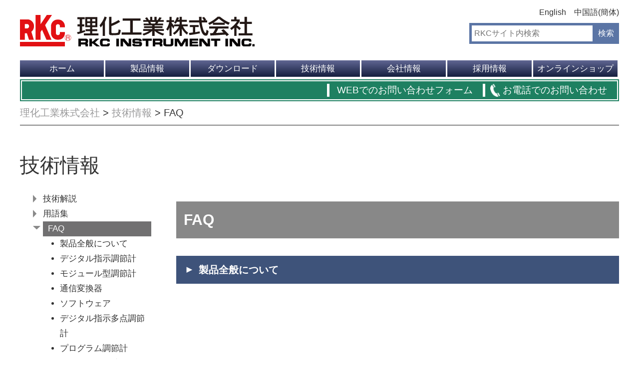

--- FILE ---
content_type: text/html; charset=UTF-8
request_url: https://www.rkcinst.co.jp/faq/
body_size: 90785
content:
<!DOCTYPE html>
<html lang="ja">
<head>
	<meta charset="UTF-8">
	<title>理化工業株式会社</title>
	
		<!-- All in One SEO 4.9.3 - aioseo.com -->
	<meta name="robots" content="max-image-preview:large" />
	<meta name="google-site-verification" content="X4bZIn4RZ1KFc9rW7BnFTLVk1QtM_yysoPiWQQfaDcU" />
	<link rel="canonical" href="https://www.rkcinst.co.jp/faq/" />
	<link rel="next" href="https://www.rkcinst.co.jp/faq/page/2/" />
	<meta name="generator" content="All in One SEO (AIOSEO) 4.9.3" />
		<script type="application/ld+json" class="aioseo-schema">
			{"@context":"https:\/\/schema.org","@graph":[{"@type":"BreadcrumbList","@id":"https:\/\/www.rkcinst.co.jp\/faq\/#breadcrumblist","itemListElement":[{"@type":"ListItem","@id":"https:\/\/www.rkcinst.co.jp#listItem","position":1,"name":"Home","item":"https:\/\/www.rkcinst.co.jp","nextItem":{"@type":"ListItem","@id":"https:\/\/www.rkcinst.co.jp\/faq\/#listItem","name":"Archives for %"}},{"@type":"ListItem","@id":"https:\/\/www.rkcinst.co.jp\/faq\/#listItem","position":2,"name":"Archives for %","previousItem":{"@type":"ListItem","@id":"https:\/\/www.rkcinst.co.jp#listItem","name":"Home"}}]},{"@type":"CollectionPage","@id":"https:\/\/www.rkcinst.co.jp\/faq\/#collectionpage","url":"https:\/\/www.rkcinst.co.jp\/faq\/","name":"FAQ | \u7406\u5316\u5de5\u696d\u682a\u5f0f\u4f1a\u793e","inLanguage":"ja","isPartOf":{"@id":"https:\/\/www.rkcinst.co.jp\/#website"},"breadcrumb":{"@id":"https:\/\/www.rkcinst.co.jp\/faq\/#breadcrumblist"}},{"@type":"Organization","@id":"https:\/\/www.rkcinst.co.jp\/#organization","name":"\u7406\u5316\u5de5\u696d\u682a\u5f0f\u4f1a\u793e","url":"https:\/\/www.rkcinst.co.jp\/","telephone":"+81337518111","logo":{"@type":"ImageObject","url":"https:\/\/www.rkcinst.co.jp\/wp-content\/uploads\/2019\/09\/rkc_logo_01_01_01.jpg","@id":"https:\/\/www.rkcinst.co.jp\/faq\/#organizationLogo","width":470,"height":63},"image":{"@id":"https:\/\/www.rkcinst.co.jp\/faq\/#organizationLogo"}},{"@type":"WebSite","@id":"https:\/\/www.rkcinst.co.jp\/#website","url":"https:\/\/www.rkcinst.co.jp\/","name":"\u7406\u5316\u5de5\u696d\u682a\u5f0f\u4f1a\u793e","inLanguage":"ja","publisher":{"@id":"https:\/\/www.rkcinst.co.jp\/#organization"}}]}
		</script>
		<!-- All in One SEO -->

<link rel='dns-prefetch' href='//code.jquery.com' />
<link rel="alternate" type="application/rss+xml" title="理化工業株式会社 &raquo; FAQ フィード" href="https://www.rkcinst.co.jp/faq/feed/" />
<style id='wp-img-auto-sizes-contain-inline-css' type='text/css'>
img:is([sizes=auto i],[sizes^="auto," i]){contain-intrinsic-size:3000px 1500px}
/*# sourceURL=wp-img-auto-sizes-contain-inline-css */
</style>
<style id='wp-emoji-styles-inline-css' type='text/css'>

	img.wp-smiley, img.emoji {
		display: inline !important;
		border: none !important;
		box-shadow: none !important;
		height: 1em !important;
		width: 1em !important;
		margin: 0 0.07em !important;
		vertical-align: -0.1em !important;
		background: none !important;
		padding: 0 !important;
	}
/*# sourceURL=wp-emoji-styles-inline-css */
</style>
<style id='wp-block-library-inline-css' type='text/css'>
:root{--wp-block-synced-color:#7a00df;--wp-block-synced-color--rgb:122,0,223;--wp-bound-block-color:var(--wp-block-synced-color);--wp-editor-canvas-background:#ddd;--wp-admin-theme-color:#007cba;--wp-admin-theme-color--rgb:0,124,186;--wp-admin-theme-color-darker-10:#006ba1;--wp-admin-theme-color-darker-10--rgb:0,107,160.5;--wp-admin-theme-color-darker-20:#005a87;--wp-admin-theme-color-darker-20--rgb:0,90,135;--wp-admin-border-width-focus:2px}@media (min-resolution:192dpi){:root{--wp-admin-border-width-focus:1.5px}}.wp-element-button{cursor:pointer}:root .has-very-light-gray-background-color{background-color:#eee}:root .has-very-dark-gray-background-color{background-color:#313131}:root .has-very-light-gray-color{color:#eee}:root .has-very-dark-gray-color{color:#313131}:root .has-vivid-green-cyan-to-vivid-cyan-blue-gradient-background{background:linear-gradient(135deg,#00d084,#0693e3)}:root .has-purple-crush-gradient-background{background:linear-gradient(135deg,#34e2e4,#4721fb 50%,#ab1dfe)}:root .has-hazy-dawn-gradient-background{background:linear-gradient(135deg,#faaca8,#dad0ec)}:root .has-subdued-olive-gradient-background{background:linear-gradient(135deg,#fafae1,#67a671)}:root .has-atomic-cream-gradient-background{background:linear-gradient(135deg,#fdd79a,#004a59)}:root .has-nightshade-gradient-background{background:linear-gradient(135deg,#330968,#31cdcf)}:root .has-midnight-gradient-background{background:linear-gradient(135deg,#020381,#2874fc)}:root{--wp--preset--font-size--normal:16px;--wp--preset--font-size--huge:42px}.has-regular-font-size{font-size:1em}.has-larger-font-size{font-size:2.625em}.has-normal-font-size{font-size:var(--wp--preset--font-size--normal)}.has-huge-font-size{font-size:var(--wp--preset--font-size--huge)}.has-text-align-center{text-align:center}.has-text-align-left{text-align:left}.has-text-align-right{text-align:right}.has-fit-text{white-space:nowrap!important}#end-resizable-editor-section{display:none}.aligncenter{clear:both}.items-justified-left{justify-content:flex-start}.items-justified-center{justify-content:center}.items-justified-right{justify-content:flex-end}.items-justified-space-between{justify-content:space-between}.screen-reader-text{border:0;clip-path:inset(50%);height:1px;margin:-1px;overflow:hidden;padding:0;position:absolute;width:1px;word-wrap:normal!important}.screen-reader-text:focus{background-color:#ddd;clip-path:none;color:#444;display:block;font-size:1em;height:auto;left:5px;line-height:normal;padding:15px 23px 14px;text-decoration:none;top:5px;width:auto;z-index:100000}html :where(.has-border-color){border-style:solid}html :where([style*=border-top-color]){border-top-style:solid}html :where([style*=border-right-color]){border-right-style:solid}html :where([style*=border-bottom-color]){border-bottom-style:solid}html :where([style*=border-left-color]){border-left-style:solid}html :where([style*=border-width]){border-style:solid}html :where([style*=border-top-width]){border-top-style:solid}html :where([style*=border-right-width]){border-right-style:solid}html :where([style*=border-bottom-width]){border-bottom-style:solid}html :where([style*=border-left-width]){border-left-style:solid}html :where(img[class*=wp-image-]){height:auto;max-width:100%}:where(figure){margin:0 0 1em}html :where(.is-position-sticky){--wp-admin--admin-bar--position-offset:var(--wp-admin--admin-bar--height,0px)}@media screen and (max-width:600px){html :where(.is-position-sticky){--wp-admin--admin-bar--position-offset:0px}}

/*# sourceURL=wp-block-library-inline-css */
</style><style id='global-styles-inline-css' type='text/css'>
:root{--wp--preset--aspect-ratio--square: 1;--wp--preset--aspect-ratio--4-3: 4/3;--wp--preset--aspect-ratio--3-4: 3/4;--wp--preset--aspect-ratio--3-2: 3/2;--wp--preset--aspect-ratio--2-3: 2/3;--wp--preset--aspect-ratio--16-9: 16/9;--wp--preset--aspect-ratio--9-16: 9/16;--wp--preset--color--black: #000000;--wp--preset--color--cyan-bluish-gray: #abb8c3;--wp--preset--color--white: #ffffff;--wp--preset--color--pale-pink: #f78da7;--wp--preset--color--vivid-red: #cf2e2e;--wp--preset--color--luminous-vivid-orange: #ff6900;--wp--preset--color--luminous-vivid-amber: #fcb900;--wp--preset--color--light-green-cyan: #7bdcb5;--wp--preset--color--vivid-green-cyan: #00d084;--wp--preset--color--pale-cyan-blue: #8ed1fc;--wp--preset--color--vivid-cyan-blue: #0693e3;--wp--preset--color--vivid-purple: #9b51e0;--wp--preset--gradient--vivid-cyan-blue-to-vivid-purple: linear-gradient(135deg,rgb(6,147,227) 0%,rgb(155,81,224) 100%);--wp--preset--gradient--light-green-cyan-to-vivid-green-cyan: linear-gradient(135deg,rgb(122,220,180) 0%,rgb(0,208,130) 100%);--wp--preset--gradient--luminous-vivid-amber-to-luminous-vivid-orange: linear-gradient(135deg,rgb(252,185,0) 0%,rgb(255,105,0) 100%);--wp--preset--gradient--luminous-vivid-orange-to-vivid-red: linear-gradient(135deg,rgb(255,105,0) 0%,rgb(207,46,46) 100%);--wp--preset--gradient--very-light-gray-to-cyan-bluish-gray: linear-gradient(135deg,rgb(238,238,238) 0%,rgb(169,184,195) 100%);--wp--preset--gradient--cool-to-warm-spectrum: linear-gradient(135deg,rgb(74,234,220) 0%,rgb(151,120,209) 20%,rgb(207,42,186) 40%,rgb(238,44,130) 60%,rgb(251,105,98) 80%,rgb(254,248,76) 100%);--wp--preset--gradient--blush-light-purple: linear-gradient(135deg,rgb(255,206,236) 0%,rgb(152,150,240) 100%);--wp--preset--gradient--blush-bordeaux: linear-gradient(135deg,rgb(254,205,165) 0%,rgb(254,45,45) 50%,rgb(107,0,62) 100%);--wp--preset--gradient--luminous-dusk: linear-gradient(135deg,rgb(255,203,112) 0%,rgb(199,81,192) 50%,rgb(65,88,208) 100%);--wp--preset--gradient--pale-ocean: linear-gradient(135deg,rgb(255,245,203) 0%,rgb(182,227,212) 50%,rgb(51,167,181) 100%);--wp--preset--gradient--electric-grass: linear-gradient(135deg,rgb(202,248,128) 0%,rgb(113,206,126) 100%);--wp--preset--gradient--midnight: linear-gradient(135deg,rgb(2,3,129) 0%,rgb(40,116,252) 100%);--wp--preset--font-size--small: 13px;--wp--preset--font-size--medium: 20px;--wp--preset--font-size--large: 36px;--wp--preset--font-size--x-large: 42px;--wp--preset--spacing--20: 0.44rem;--wp--preset--spacing--30: 0.67rem;--wp--preset--spacing--40: 1rem;--wp--preset--spacing--50: 1.5rem;--wp--preset--spacing--60: 2.25rem;--wp--preset--spacing--70: 3.38rem;--wp--preset--spacing--80: 5.06rem;--wp--preset--shadow--natural: 6px 6px 9px rgba(0, 0, 0, 0.2);--wp--preset--shadow--deep: 12px 12px 50px rgba(0, 0, 0, 0.4);--wp--preset--shadow--sharp: 6px 6px 0px rgba(0, 0, 0, 0.2);--wp--preset--shadow--outlined: 6px 6px 0px -3px rgb(255, 255, 255), 6px 6px rgb(0, 0, 0);--wp--preset--shadow--crisp: 6px 6px 0px rgb(0, 0, 0);}:where(.is-layout-flex){gap: 0.5em;}:where(.is-layout-grid){gap: 0.5em;}body .is-layout-flex{display: flex;}.is-layout-flex{flex-wrap: wrap;align-items: center;}.is-layout-flex > :is(*, div){margin: 0;}body .is-layout-grid{display: grid;}.is-layout-grid > :is(*, div){margin: 0;}:where(.wp-block-columns.is-layout-flex){gap: 2em;}:where(.wp-block-columns.is-layout-grid){gap: 2em;}:where(.wp-block-post-template.is-layout-flex){gap: 1.25em;}:where(.wp-block-post-template.is-layout-grid){gap: 1.25em;}.has-black-color{color: var(--wp--preset--color--black) !important;}.has-cyan-bluish-gray-color{color: var(--wp--preset--color--cyan-bluish-gray) !important;}.has-white-color{color: var(--wp--preset--color--white) !important;}.has-pale-pink-color{color: var(--wp--preset--color--pale-pink) !important;}.has-vivid-red-color{color: var(--wp--preset--color--vivid-red) !important;}.has-luminous-vivid-orange-color{color: var(--wp--preset--color--luminous-vivid-orange) !important;}.has-luminous-vivid-amber-color{color: var(--wp--preset--color--luminous-vivid-amber) !important;}.has-light-green-cyan-color{color: var(--wp--preset--color--light-green-cyan) !important;}.has-vivid-green-cyan-color{color: var(--wp--preset--color--vivid-green-cyan) !important;}.has-pale-cyan-blue-color{color: var(--wp--preset--color--pale-cyan-blue) !important;}.has-vivid-cyan-blue-color{color: var(--wp--preset--color--vivid-cyan-blue) !important;}.has-vivid-purple-color{color: var(--wp--preset--color--vivid-purple) !important;}.has-black-background-color{background-color: var(--wp--preset--color--black) !important;}.has-cyan-bluish-gray-background-color{background-color: var(--wp--preset--color--cyan-bluish-gray) !important;}.has-white-background-color{background-color: var(--wp--preset--color--white) !important;}.has-pale-pink-background-color{background-color: var(--wp--preset--color--pale-pink) !important;}.has-vivid-red-background-color{background-color: var(--wp--preset--color--vivid-red) !important;}.has-luminous-vivid-orange-background-color{background-color: var(--wp--preset--color--luminous-vivid-orange) !important;}.has-luminous-vivid-amber-background-color{background-color: var(--wp--preset--color--luminous-vivid-amber) !important;}.has-light-green-cyan-background-color{background-color: var(--wp--preset--color--light-green-cyan) !important;}.has-vivid-green-cyan-background-color{background-color: var(--wp--preset--color--vivid-green-cyan) !important;}.has-pale-cyan-blue-background-color{background-color: var(--wp--preset--color--pale-cyan-blue) !important;}.has-vivid-cyan-blue-background-color{background-color: var(--wp--preset--color--vivid-cyan-blue) !important;}.has-vivid-purple-background-color{background-color: var(--wp--preset--color--vivid-purple) !important;}.has-black-border-color{border-color: var(--wp--preset--color--black) !important;}.has-cyan-bluish-gray-border-color{border-color: var(--wp--preset--color--cyan-bluish-gray) !important;}.has-white-border-color{border-color: var(--wp--preset--color--white) !important;}.has-pale-pink-border-color{border-color: var(--wp--preset--color--pale-pink) !important;}.has-vivid-red-border-color{border-color: var(--wp--preset--color--vivid-red) !important;}.has-luminous-vivid-orange-border-color{border-color: var(--wp--preset--color--luminous-vivid-orange) !important;}.has-luminous-vivid-amber-border-color{border-color: var(--wp--preset--color--luminous-vivid-amber) !important;}.has-light-green-cyan-border-color{border-color: var(--wp--preset--color--light-green-cyan) !important;}.has-vivid-green-cyan-border-color{border-color: var(--wp--preset--color--vivid-green-cyan) !important;}.has-pale-cyan-blue-border-color{border-color: var(--wp--preset--color--pale-cyan-blue) !important;}.has-vivid-cyan-blue-border-color{border-color: var(--wp--preset--color--vivid-cyan-blue) !important;}.has-vivid-purple-border-color{border-color: var(--wp--preset--color--vivid-purple) !important;}.has-vivid-cyan-blue-to-vivid-purple-gradient-background{background: var(--wp--preset--gradient--vivid-cyan-blue-to-vivid-purple) !important;}.has-light-green-cyan-to-vivid-green-cyan-gradient-background{background: var(--wp--preset--gradient--light-green-cyan-to-vivid-green-cyan) !important;}.has-luminous-vivid-amber-to-luminous-vivid-orange-gradient-background{background: var(--wp--preset--gradient--luminous-vivid-amber-to-luminous-vivid-orange) !important;}.has-luminous-vivid-orange-to-vivid-red-gradient-background{background: var(--wp--preset--gradient--luminous-vivid-orange-to-vivid-red) !important;}.has-very-light-gray-to-cyan-bluish-gray-gradient-background{background: var(--wp--preset--gradient--very-light-gray-to-cyan-bluish-gray) !important;}.has-cool-to-warm-spectrum-gradient-background{background: var(--wp--preset--gradient--cool-to-warm-spectrum) !important;}.has-blush-light-purple-gradient-background{background: var(--wp--preset--gradient--blush-light-purple) !important;}.has-blush-bordeaux-gradient-background{background: var(--wp--preset--gradient--blush-bordeaux) !important;}.has-luminous-dusk-gradient-background{background: var(--wp--preset--gradient--luminous-dusk) !important;}.has-pale-ocean-gradient-background{background: var(--wp--preset--gradient--pale-ocean) !important;}.has-electric-grass-gradient-background{background: var(--wp--preset--gradient--electric-grass) !important;}.has-midnight-gradient-background{background: var(--wp--preset--gradient--midnight) !important;}.has-small-font-size{font-size: var(--wp--preset--font-size--small) !important;}.has-medium-font-size{font-size: var(--wp--preset--font-size--medium) !important;}.has-large-font-size{font-size: var(--wp--preset--font-size--large) !important;}.has-x-large-font-size{font-size: var(--wp--preset--font-size--x-large) !important;}
/*# sourceURL=global-styles-inline-css */
</style>

<style id='classic-theme-styles-inline-css' type='text/css'>
/*! This file is auto-generated */
.wp-block-button__link{color:#fff;background-color:#32373c;border-radius:9999px;box-shadow:none;text-decoration:none;padding:calc(.667em + 2px) calc(1.333em + 2px);font-size:1.125em}.wp-block-file__button{background:#32373c;color:#fff;text-decoration:none}
/*# sourceURL=/wp-includes/css/classic-themes.min.css */
</style>
<link rel='stylesheet' id='wp-block-library-css-css' href='https://www.rkcinst.co.jp/wp-includes/css/dist/block-library/style.min.css?ver=6.9' type='text/css' media='all' />
<link rel='stylesheet' id='style-base-css' href='https://www.rkcinst.co.jp/wp-content/themes/rkcinst/style.css?ver=6.9' type='text/css' media='all' />
<link rel='stylesheet' id='style-common-css' href='https://www.rkcinst.co.jp/wp-content/themes/rkcinst/css/add/common.css?ver=6.9' type='text/css' media='all' />
<link rel='stylesheet' id='style-font-css' href='https://www.rkcinst.co.jp/wp-content/themes/rkcinst/css/font-awesome.min.css?ver=6.9' type='text/css' media='all' />
<link rel='stylesheet' id='style-pure-css' href='https://www.rkcinst.co.jp/wp-content/themes/rkcinst/css/pure-min.css?ver=6.9' type='text/css' media='all' />
<link rel='stylesheet' id='style-page-css' href='https://www.rkcinst.co.jp/wp-content/themes/rkcinst/css/add/page.css?ver=6.9' type='text/css' media='all' />
<link rel='stylesheet' id='style-pc-css' href='https://www.rkcinst.co.jp/wp-content/themes/rkcinst/css/add/pc.css?ver=6.9' type='text/css' media='all' />
<link rel='stylesheet' id='wp-pagenavi-css' href='https://www.rkcinst.co.jp/wp-content/plugins/wp-pagenavi/pagenavi-css.css?ver=2.70' type='text/css' media='all' />
<script type="text/javascript" src="//code.jquery.com/jquery-1.12.0.min.js?ver=6.9" id="script-jquery-js"></script>
<script type="text/javascript" src="https://www.rkcinst.co.jp/wp-content/themes/rkcinst/js/common.js?ver=6.9" id="script-common-js"></script>
<script type="text/javascript" src="https://www.rkcinst.co.jp/wp-content/themes/rkcinst/js/faq.js?ver=6.9" id="script-faq-js"></script>
<link rel="https://api.w.org/" href="https://www.rkcinst.co.jp/wp-json/" /><link rel="EditURI" type="application/rsd+xml" title="RSD" href="https://www.rkcinst.co.jp/xmlrpc.php?rsd" />
<meta name="generator" content="WordPress 6.9" />
<!-- Google Tag Manager -->
<script>(function(w,d,s,l,i){w[l]=w[l]||[];w[l].push({'gtm.start':
new Date().getTime(),event:'gtm.js'});var f=d.getElementsByTagName(s)[0],
j=d.createElement(s),dl=l!='dataLayer'?'&l='+l:'';j.async=true;j.src=
'https://www.googletagmanager.com/gtm.js?id='+i+dl;f.parentNode.insertBefore(j,f);
})(window,document,'script','dataLayer','GTM-MSXQX49');</script>
<!-- End Google Tag Manager -->    
    <script type="text/javascript">
        var ajaxurl = 'https://www.rkcinst.co.jp/wp-admin/admin-ajax.php';
    </script>
                <script>
                    var ajaxUrl = 'https://www.rkcinst.co.jp/wp-admin/admin-ajax.php';
                </script>
        
    <meta http-equiv="X-UA-Compatible" content="IE=edge">

    <meta name="viewport" content="width=device-width, initial-scale=1">

    <!--[if lte IE 8]>

        <link rel="stylesheet" href="https://unpkg.com/purecss@1.0.0/build/grids-responsive-old-ie-min.css">

    <![endif]-->

    <!--[if gt IE 8]><!-->

        <link rel="stylesheet" href="https://unpkg.com/purecss@1.0.0/build/grids-responsive-min.css">

    <!--<![endif]-->


<link rel="icon" href="https://www.rkcinst.co.jp/wp-content/uploads/2025/10/cropped-RKC-アイコン-32x32.jpg" sizes="32x32" />
<link rel="icon" href="https://www.rkcinst.co.jp/wp-content/uploads/2025/10/cropped-RKC-アイコン-192x192.jpg" sizes="192x192" />
<link rel="apple-touch-icon" href="https://www.rkcinst.co.jp/wp-content/uploads/2025/10/cropped-RKC-アイコン-180x180.jpg" />
<meta name="msapplication-TileImage" content="https://www.rkcinst.co.jp/wp-content/uploads/2025/10/cropped-RKC-アイコン-270x270.jpg" />

</head>
<body>

<header>
	<div id="header">
		<div class="container">
			<div class="pure-g group1">
				<div class="pure-u-1 pure-u-md-1-2 unit1">
					<h1 class="pull-left"><a href="https://www.rkcinst.co.jp/" class="custom-logo-link" rel="home"><img width="470" height="63" src="https://www.rkcinst.co.jp/wp-content/uploads/2019/09/rkc_logo_01_01_01.jpg" class="custom-logo" alt="理化工業株式会社" decoding="async" srcset="https://www.rkcinst.co.jp/wp-content/uploads/2019/09/rkc_logo_01_01_01.jpg 470w, https://www.rkcinst.co.jp/wp-content/uploads/2019/09/rkc_logo_01_01_01-300x40.jpg 300w" sizes="(max-width: 470px) 100vw, 470px" /></a></h1>
				</div>
				<div class="pure-u-1 pure-u-md-1-2 unit1">
					<ul class="list1 text-right">
						<li><a href="https://www.rkcinst.co.jp/english">English</a></li>
						<li><a href="https://www.rkcinst.co.jp/chinese">中国語(簡体) </a></li>
																								</ul>
					<div class="pure-g group2" style="justify-content: flex-end;">
						<div class="pure-u-1 pure-u-md-1-2 unit2">
							<div class="inner1">
								<form role="search" method="get" id="searchform" class="searchform" action="https://www.rkcinst.co.jp">
	<div class="wrap1">
		<input type="text" value="" name="s" id="s" placeholder="RKCサイト内検索">
		<input type="submit" id="searchsubmit" value="検索" class="pull-right">
	</div>
</form>							</div>
						</div>
											</div>
					<!-- /.pur-g group2 -->
				</div>
				<!-- /.pure-u-1 pure-u-md-1-2 unit -->
			</div>
			<!-- /.pure-g group1 -->
			<div id="gNavi">
				<div id="mobileHeader">
					<div class="global_menu"><ul id="menu-%e3%82%b0%e3%83%ad%e3%83%bc%e3%83%90%e3%83%ab%e3%83%8a%e3%83%93" class="menu"><li id="menu-item-1112" class="menu-item menu-item-type-custom menu-item-object-custom menu-item-1112"><a href="/">ホーム</a></li>
<li id="menu-item-1107" class="menu-item menu-item-type-custom menu-item-object-custom menu-item-1107"><a href="/products">製品情報</a></li>
<li id="menu-item-960178" class="menu-item menu-item-type-post_type menu-item-object-page menu-item-960178"><a href="https://www.rkcinst.co.jp/download-center/">ダウンロード</a></li>
<li id="menu-item-1341" class="menu-item menu-item-type-custom menu-item-object-custom menu-item-1341"><a href="/technical_commentary">技術情報</a></li>
<li id="menu-item-1042" class="menu-item menu-item-type-post_type menu-item-object-page menu-item-1042"><a href="https://www.rkcinst.co.jp/company/">会社情報</a></li>
<li id="menu-item-8892" class="menu-item menu-item-type-post_type menu-item-object-page menu-item-8892"><a href="https://www.rkcinst.co.jp/recruit/">採用情報</a></li>
<li id="menu-item-8893" class="menu-item menu-item-type-custom menu-item-object-custom menu-item-8893"><a href="https://shoprkc.jp/">オンラインショップ</a></li>
</ul></div><div id="mobile-gnavi">
	<ul id="langSelect">
		<li><a href="https://www.rkcinst.co.jp/english">English</a></li>
		<li><a href="https://www.rkcinst.co.jp/chinese">中国語(簡体) </a></li>
	</ul>
	<ul id="contactSelect">
		<li><a href="https://www.rkcinst.co.jp/contact">お問い合わせ</a></li>
	</ul>
	<div class="mobile-menu1"><ul id="menu-%e3%83%a2%e3%83%90%e3%82%a4%e3%83%ab%e3%82%b0%e3%83%ad%e3%83%bc%e3%83%90%e3%83%ab%e3%83%a1%e3%83%8b%e3%83%a5%e3%83%bc" class="menu"><li id="menu-item-2187" class="menu-item menu-item-type-custom menu-item-object-custom menu-item-home menu-item-2187"><a href="https://www.rkcinst.co.jp">HOME</a></li>
<li id="menu-item-2188" class="menu-item menu-item-type-custom menu-item-object-custom menu-item-2188"><a href="https://www.rkcinst.co.jp/products/">製品情報</a></li>
<li id="menu-item-971795" class="menu-item menu-item-type-post_type menu-item-object-page menu-item-971795"><a href="https://www.rkcinst.co.jp/download-center/">ダウンロード</a></li>
<li id="menu-item-2189" class="menu-item menu-item-type-post_type menu-item-object-page menu-item-2189"><a href="https://www.rkcinst.co.jp/company/">会社情報</a></li>
<li id="menu-item-2190" class="menu-item menu-item-type-custom menu-item-object-custom menu-item-2190"><a href="https://www.rkcinst.co.jp/technical_commentary/">技術解説</a></li>
<li id="menu-item-2191" class="menu-item menu-item-type-post_type menu-item-object-page menu-item-2191"><a href="https://www.rkcinst.co.jp/recruit/">採用情報</a></li>
<li id="menu-item-2192" class="menu-item menu-item-type-custom menu-item-object-custom menu-item-2192"><a href="https://shoprkc.jp/">オンラインショップ</a></li>
</ul></div>	</div>
<!-- /#mobile-gnavi -->
				</div>
				<!-- /#mobileHeader -->
			</div>
			<!-- /#gNavi -->
			<div class="wrap2">
				<ul class="list3 text-right">
					<li><a href="https://www.rkcinst.co.jp/contact/">WEBでのお問い合わせフォーム</a></li>
					<li><a href="https://www.rkcinst.co.jp/contact-us/">お電話でのお問い合わせ</a></li>
				</ul>
			</div>
			<!-- /.wrap2 -->
			<a class="menu-trigger" href="/">
				<span></span>
				<span></span>
				<span></span>
			</a>
		</div>
		<!-- /.container -->
	</div>
	 <!-- /#header -->
			<div id="breadcrumbs">
			<div class="container">
				<div class="breadcrumbs" typeof="BreadcrumbList" vocab="https://schema.org/">
				    <span property="itemListElement" typeof="ListItem"><a property="item" typeof="WebPage" title="Go to 理化工業株式会社." href="https://www.rkcinst.co.jp" class="home"><span property="name">理化工業株式会社</span></a><meta property="position" content="1"></span> &gt; <span property="itemListElement" typeof="ListItem"><a property="item" typeof="WebPage" title="Go to 技術情報." href="https://www.rkcinst.co.jp/technology-information/" class="faq-root post post-faq"><span property="name">技術情報</span></a><meta property="position" content="2"></span> &gt; <span class="archive post-faq-archive current-item">FAQ</span>				</div>
			</div>
			<!-- /.container -->
		</div>
		<!-- /#breadcrumbs -->
	</header>

<article id="lower" class="technical_commentary">
	<section id="main">
		<div class="container">

			<h1 class="page-title1 lazy">技術情報</h1>
			
			<div id="main_group" class="pure-g group1">

				<div id="sidebar" class="pure-u-1 pure-u-md-6-24 lazy">
					<ul class="list1 technical_commentary">

		
	
	<li class="">
		<a href="https://www.rkcinst.co.jp/technical_commentary/">技術解説</a>
		<ul class="sub_menu1"><li><a href="https://www.rkcinst.co.jp/technical_commentary/#topic242">技術サポート</a></li><li><a href="https://www.rkcinst.co.jp/technical_commentary/#topic55">制御関連</a></li><li><a href="https://www.rkcinst.co.jp/technical_commentary/#topic244">無線関連</a></li><li><a href="https://www.rkcinst.co.jp/technical_commentary/#topic56">ハード関連</a></li><li><a href="https://www.rkcinst.co.jp/technical_commentary/#topic57">センサ関連</a></li></ul>
	</li>
	<li class=""><a href="https://www.rkcinst.co.jp/glossary/">用語集</a>
		<ul class="sub_menu1"><li><a href="https://www.rkcinst.co.jp/glossary/1340/">調節計の仕様書にある用語について</a></li><li><a href="https://www.rkcinst.co.jp/glossary/7616/">調節計の各種機能用語について</a></li><li><a href="https://www.rkcinst.co.jp/glossary/150580/">温度調節計、温度指示計等の温度警報について1(上限偏差警報,下限偏差警報）</a></li><li><a href="https://www.rkcinst.co.jp/glossary/150648/">温度調節計、温度指示計等の温度警報について2(上下限偏差警報,範囲内偏差警報）</a></li><li><a href="https://www.rkcinst.co.jp/glossary/150710/">温度調節計、温度指示計等の温度警報について3(待機動作付上限偏差警報、待機動作付下限偏差警報、待機動作付上下限偏差警報）</a></li><li><a href="https://www.rkcinst.co.jp/glossary/152348/">温度調節計、温度指示計等の温度警報について4(上限入力値警報,下限入力値警報）</a></li><li><a href="https://www.rkcinst.co.jp/glossary/152376/">温度調節計、温度指示計等の温度警報について5(待機動作付上限入力値警報、待機動作付下限入力値警報）</a></li><li><a href="https://www.rkcinst.co.jp/glossary/152398/">温度調節計、温度指示計等の温度警報について6(上限設定値警報、下限設定値警報）</a></li><li><a href="https://www.rkcinst.co.jp/glossary/152427/">温度調節計などの、その他警報について(FAIL警報、ヒータ断線警報、制御ループ断線警報）</a></li></ul>	</li>
	<li class="on"><a href="https://www.rkcinst.co.jp/faq/">FAQ</a>

		<ul class="sub_menu1"><li><a href="https://www.rkcinst.co.jp/faq/#topic98">製品全般について</a></li><li><a href="https://www.rkcinst.co.jp/faq/#topic222">デジタル指示調節計</a></li><li><a href="https://www.rkcinst.co.jp/faq/#topic219">モジュール型調節計</a></li><li><a href="https://www.rkcinst.co.jp/faq/#topic234">通信変換器</a></li><li><a href="https://www.rkcinst.co.jp/faq/#topic254">ソフトウェア</a></li><li><a href="https://www.rkcinst.co.jp/faq/#topic221">デジタル指示多点調節計</a></li><li><a href="https://www.rkcinst.co.jp/faq/#topic223">プログラム調節計</a></li><li><a href="https://www.rkcinst.co.jp/faq/#topic228">デジタル指示計</a></li><li><a href="https://www.rkcinst.co.jp/faq/#topic229">携帯用温度計</a></li><li><a href="https://www.rkcinst.co.jp/faq/#topic230">記録計</a></li><li><a href="https://www.rkcinst.co.jp/faq/#topic224">温度センサ / 湿度センサ</a></li><li><a href="https://www.rkcinst.co.jp/faq/#topic225">樹脂圧力計</a></li><li><a href="https://www.rkcinst.co.jp/faq/#topic226">レベルセンサ</a></li><li><a href="https://www.rkcinst.co.jp/faq/#topic240">無線温度センサ変換器</a></li><li><a href="https://www.rkcinst.co.jp/faq/#topic231">電力調整器</a></li><li><a href="https://www.rkcinst.co.jp/faq/#topic232">ソリッドステートリレー</a></li><li><a href="https://www.rkcinst.co.jp/faq/#topic233">ヒータ断線警報器</a></li><li><a href="https://www.rkcinst.co.jp/faq/#topic220">ボード型調節計</a></li></ul>			</li>
	
</ul>
<div class="wrap2">
	
	
</div>
<div class="wrap1">
	<h3 class="side-title1">関連情報</h3><div class="sidebar_menu"><ul id="menu-%e9%96%a2%e9%80%a3%e6%83%85%e5%a0%b1" class="menu"><li id="menu-item-8962" class="menu-item menu-item-type-custom menu-item-object-custom current-menu-item menu-item-8962"><a href="https://www.rkcinst.co.jp/faq/" aria-current="page">製品に関するFAQ</a></li>
<li id="menu-item-956" class="menu-item menu-item-type-custom menu-item-object-custom menu-item-956"><a href="/applications">アプリケーション集</a></li>
<li id="menu-item-866785" class="menu-item menu-item-type-post_type menu-item-object-page menu-item-866785"><a href="https://www.rkcinst.co.jp/rkcbooth-back/">RKCブースツアー</a></li>
<li id="menu-item-1016" class="menu-item menu-item-type-custom menu-item-object-custom menu-item-1016"><a href="/stop">受注終了のお知らせ</a></li>
<li id="menu-item-1020" class="menu-item menu-item-type-custom menu-item-object-custom menu-item-1020"><a href="/rohs/">RoHS指令について</a></li>
<li id="menu-item-8069" class="menu-item menu-item-type-post_type menu-item-object-page menu-item-8069"><a href="https://www.rkcinst.co.jp/calib/">温度校正のお勧め</a></li>
<li id="menu-item-8039" class="menu-item menu-item-type-custom menu-item-object-custom menu-item-8039"><a href="https://www.rkcinst.co.jp/eco_product/">エコプロダクト</a></li>
<li id="menu-item-1029" class="menu-item menu-item-type-custom menu-item-object-custom menu-item-1029"><a href="/field_network">フィールドバス用定義ファイル</a></li>
<li id="menu-item-7876" class="menu-item menu-item-type-custom menu-item-object-custom menu-item-7876"><a href="https://www.rkcinst.co.jp/download-center?dc_cat=2#catalog">ダウンロード</a></li>
</ul></div></div>				</div>
				<div id="page" class="pure-u-1 pure-u-md-18-24">
					<h1 class="page-title4 lazy">FAQ</h1>
					<section class="section1 lazy">
						<ul class="list1">
							
						<section id="topic98" class="faqsection section1 lazy">
							<h2><span>▼</span>製品全般について</h2>
							<ul class="list1">
																<li><a href="https://www.rkcinst.co.jp/faq/1342/" class="pull-left">温度調節計（調節器）の役割は何ですか？</a></li>
																<li><a href="https://www.rkcinst.co.jp/faq/7618/" class="pull-left">温度調節計（調節器）の警報機能とは？</a></li>
																<li><a href="https://www.rkcinst.co.jp/faq/13517/" class="pull-left">冷接点温度補償誤差とは何ですか？</a></li>
																<li><a href="https://www.rkcinst.co.jp/faq/13519/" class="pull-left">プラグイン構造って何ですか？</a></li>
																<li><a href="https://www.rkcinst.co.jp/faq/13520/" class="pull-left">正動作と逆動作って何ですか？</a></li>
																<li><a href="https://www.rkcinst.co.jp/faq/13521/" class="pull-left">計器を水平以外で取り付けるとどうなりますか？</a></li>
																<li><a href="https://www.rkcinst.co.jp/faq/13522/" class="pull-left">現在、他社の製品を使用していますが理化工業の同等品が判りません。 何を調べれば良いでしょうか？</a></li>
																<li><a href="https://www.rkcinst.co.jp/faq/13523/" class="pull-left">調節計の電源スイッチが見当たりません。どこにあるのですか？</a></li>
																<li><a href="https://www.rkcinst.co.jp/faq/13524/" class="pull-left">パソコンの通信ポートがUSBしかありません接続できますか？</a></li>
																<li><a href="https://www.rkcinst.co.jp/faq/13525/" class="pull-left">デジタル指示調節計（または指示計）の表示部が&#8221;oooo&#8221;で点滅していますが故障でしょうか？</a></li>
																<li><a href="https://www.rkcinst.co.jp/faq/13526/" class="pull-left">デジタル指示調節計（または指示計）の表示部が&#8221;uuuu&#8221;で点滅していますが故障でしょうか？</a></li>
																<li><a href="https://www.rkcinst.co.jp/faq/13527/" class="pull-left">デジタル指示調節計を二位置制御（オンオフ制御）にしたいのですが、どうすれば良いですか？</a></li>
																<li><a href="https://www.rkcinst.co.jp/faq/13528/" class="pull-left">デジタル指示調節計（または指示計）にて警報機能の種類を変更したいのですが、できますか？</a></li>
																<li><a href="https://www.rkcinst.co.jp/faq/13529/" class="pull-left">デジタル指示調節計（または､指示計）の熱電対、K入力、0～400℃の計器を使用していますが、400℃より高い設定をする必要が出てきました。変更できますか？</a></li>
																<li><a href="https://www.rkcinst.co.jp/faq/13602/" class="pull-left">現在手元にあるデジタル指示調節計には、シリアル通信機能がついていません。 カタログを見るとオプションですが、簡単に追加できますか？</a></li>
																<li><a href="https://www.rkcinst.co.jp/faq/13596/" class="pull-left">デジタル指示調節計（プロセス/温度調節計）でPIDオートチューニングを実行すると制御が乱れますが正常でしょうか？</a></li>
																<li><a href="https://www.rkcinst.co.jp/faq/13603/" class="pull-left">デジタル指示調節計（プロセス/温度調節計）の設定キーを押しても反応しないのですが故障でしょうか？</a></li>
															</ul>
						</section>
						<!-- /.section1 -->

					
						<section id="topic222" class="faqsection section1 lazy">
							<h2><span>▼</span>デジタル指示調節計</h2>
							<ul class="list1">
																<li><a href="https://www.rkcinst.co.jp/faq/274044/" class="pull-left">RBシリーズ　発熱量は？</a></li>
																<li><a href="https://www.rkcinst.co.jp/faq/274042/" class="pull-left">RBシリーズ　ARWとは？</a></li>
																<li><a href="https://www.rkcinst.co.jp/faq/274030/" class="pull-left">RBシリーズ　Err（エラー）番号が表示された。</a></li>
																<li><a href="https://www.rkcinst.co.jp/faq/274020/" class="pull-left">RBシリーズ　二位置制御（ON/OFF制御）にしたい。</a></li>
																<li><a href="https://www.rkcinst.co.jp/faq/274008/" class="pull-left">RBシリーズ　F10以降が表示されない。</a></li>
																<li><a href="https://www.rkcinst.co.jp/faq/244068/" class="pull-left">RBシリーズ　簡易プロコンのように使えますか？</a></li>
																<li><a href="https://www.rkcinst.co.jp/faq/244061/" class="pull-left">RBシリーズ　POSTチューングとは？</a></li>
																<li><a href="https://www.rkcinst.co.jp/faq/244067/" class="pull-left">RBシリーズ　POSTチューニングは加熱冷却制御にも有効ですか？</a></li>
																<li><a href="https://www.rkcinst.co.jp/faq/244063/" class="pull-left">RBシリーズ　POSTチューングと制御応答（Fast,Medium,Slow）の違いは？</a></li>
																<li><a href="https://www.rkcinst.co.jp/faq/244055/" class="pull-left">RBシリーズ　スタートアップチューニングとは？</a></li>
																<li><a href="https://www.rkcinst.co.jp/faq/244057/" class="pull-left">RBシリーズ　スタートアップチューニングが働かない。</a></li>
																<li><a href="https://www.rkcinst.co.jp/faq/244053/" class="pull-left">RBシリーズ　複数の計器のDI接点を共通で入力できますか？</a></li>
																<li><a href="https://www.rkcinst.co.jp/faq/244051/" class="pull-left">RBシリーズ　熱電対のリード線を長くした場合の誤差はどの程度ですか？</a></li>
																<li><a href="https://www.rkcinst.co.jp/faq/244049/" class="pull-left">RBシリーズ　連続出力でヒータ断線警報を取りたい。</a></li>
																<li><a href="https://www.rkcinst.co.jp/faq/244043/" class="pull-left">RBシリーズ　警報のキャラクタ「AL1」が表示されない。</a></li>
																<li><a href="https://www.rkcinst.co.jp/faq/13598/" class="pull-left">RBシリーズ　アナログ伝送出力（AO）は、制御STOP時に出力されますか？</a></li>
																<li><a href="https://www.rkcinst.co.jp/faq/13599/" class="pull-left">RBシリーズ　タイマ機能は、何ができますか？</a></li>
																<li><a href="https://www.rkcinst.co.jp/faq/274003/" class="pull-left">FBシリーズ　発熱量は？</a></li>
																<li><a href="https://www.rkcinst.co.jp/faq/234927/" class="pull-left">FBシリーズ　リモート入力を0～10Vにするとオーバースケール表示になります。</a></li>
																<li><a href="https://www.rkcinst.co.jp/faq/234920/" class="pull-left">FBシリーズ　Err（エラー）番号が表示されました。</a></li>
																<li><a href="https://www.rkcinst.co.jp/faq/234912/" class="pull-left">FBシリーズ　三相のヒータ断線警報は、HBA1、HBA2それぞれに出力があるのですか？</a></li>
																<li><a href="https://www.rkcinst.co.jp/faq/234697/" class="pull-left">FBシリーズ　三相負荷でヒータ断線警報を使用できますか？</a></li>
																<li><a href="https://www.rkcinst.co.jp/faq/234694/" class="pull-left">FBシリーズ　電流検出器の種類をCTL-6PからCTL-12に変更可能ですか？</a></li>
																<li><a href="https://www.rkcinst.co.jp/faq/234688/" class="pull-left">FBシリーズ　ヒータ断線警報（HBA）の設定値の目安は？</a></li>
																<li><a href="https://www.rkcinst.co.jp/faq/234669/" class="pull-left">FBシリーズ　ノイズによる表示のチラつきを抑える方法はありますか？</a></li>
																<li><a href="https://www.rkcinst.co.jp/faq/234666/" class="pull-left">FBシリーズ　温度単位を華氏（Ｆ）に変更できますか？</a></li>
																<li><a href="https://www.rkcinst.co.jp/faq/234664/" class="pull-left">FBシリーズ　加熱・冷却タイプを加熱のみの制御に設定変更できますか？</a></li>
																<li><a href="https://www.rkcinst.co.jp/faq/234647/" class="pull-left">FBシリーズ　STOP（制御停止）の時に伝送出力（AO）を出すことはできますか？</a></li>
																<li><a href="https://www.rkcinst.co.jp/faq/234641/" class="pull-left">FBシリーズ　前面表示部に”dSTOP”と表示されRUNできない。</a></li>
																<li><a href="https://www.rkcinst.co.jp/faq/234636/" class="pull-left">FBシリーズ　「DI割付」の設定を変更したらRUNできなくなった。</a></li>
																<li><a href="https://www.rkcinst.co.jp/faq/13597/" class="pull-left">FBシリーズ　簡易プログラム運転中に停電があった場合、復電時にどうなりますか？</a></li>
																<li><a href="https://www.rkcinst.co.jp/faq/1068449/" class="pull-left">FZシリーズ　位置比例制御でMV表示が消える？</a></li>
																<li><a href="https://www.rkcinst.co.jp/faq/1068304/" class="pull-left">FZシリーズ　加熱冷却制御で冷却側の積分時間（I）を0にしたら？</a></li>
																<li><a href="https://www.rkcinst.co.jp/faq/1068128/" class="pull-left">FZシリーズ　電流出力または電圧出力でヒータ断線警報は使えますか？</a></li>
																<li><a href="https://www.rkcinst.co.jp/faq/1068106/" class="pull-left">FZシリーズ　入力連携制御でPVを伝送出力に割り付ける場合の設定は？　</a></li>
																<li><a href="https://www.rkcinst.co.jp/faq/1060498/" class="pull-left">FZシリーズ　DI入力にPLCのDO（トランジスタ）出力を接続できますか？　</a></li>
																<li><a href="https://www.rkcinst.co.jp/faq/190446/" class="pull-left">FZシリーズ　ロック画面への画面遷移方法がわかりません。</a></li>
																<li><a href="https://www.rkcinst.co.jp/faq/190438/" class="pull-left">FZシリーズ　SV値のダイレクト方式とは、何ですか？</a></li>
																<li><a href="https://www.rkcinst.co.jp/faq/190418/" class="pull-left">FZシリーズ　FUNCキーとは何ですか？</a></li>
																<li><a href="https://www.rkcinst.co.jp/faq/120131/" class="pull-left">FZシリーズ　従来製品からFZシリーズに置き換えを行ったら警報が発生した。</a></li>
																<li><a href="https://www.rkcinst.co.jp/faq/120125/" class="pull-left">FZシリーズ　R.SETキーとは何ですか？</a></li>
																<li><a href="https://www.rkcinst.co.jp/faq/120117/" class="pull-left">FZシリーズ　FZ110のCTの入力点数を教えてください。</a></li>
																<li><a href="https://www.rkcinst.co.jp/faq/209971/" class="pull-left">RZシリーズ　通信ツールでイニシャル設定項目の一部が設定できません。</a></li>
																<li><a href="https://www.rkcinst.co.jp/faq/209959/" class="pull-left">RZシリーズ　イニシャル設定項目の一部が表示されません。</a></li>
																<li><a href="https://www.rkcinst.co.jp/faq/13601/" class="pull-left">CBシリーズ　熱電対入力の&#8221;K&#8221;を&#8221;J&#8221;へ変更する事はできますか？</a></li>
															</ul>
						</section>
						<!-- /.section1 -->

					
						<section id="topic219" class="faqsection section1 lazy">
							<h2><span>▼</span>モジュール型調節計</h2>
							<ul class="list1">
																<li><a href="https://www.rkcinst.co.jp/faq/395696/" class="pull-left">SRZシリーズ　三菱電機株式会社製MELSECシリーズのシーケンサ（PLC）と RS-422/RS-485で接続する方法を教えてください。</a></li>
																<li><a href="https://www.rkcinst.co.jp/faq/274072/" class="pull-left">SRZシリーズ　Z-TIOの出力端子から上限警報を出力する。</a></li>
																<li><a href="https://www.rkcinst.co.jp/faq/274068/" class="pull-left">SRZシリーズ　Z-TIOの出力端子からモジュールごとの総合イベントを出力する。</a></li>
																<li><a href="https://www.rkcinst.co.jp/faq/274057/" class="pull-left">SRZシリーズ　Z-TIOの出力端子からCH毎の総合イベントを出力する。</a></li>
																<li><a href="https://www.rkcinst.co.jp/faq/227088/" class="pull-left">SRZシリーズ　NMのチューニングが始まらないのはなぜ？</a></li>
																<li><a href="https://www.rkcinst.co.jp/faq/227085/" class="pull-left">SRZシリーズ　NMの設定をしても動作しないのはなぜ？</a></li>
																<li><a href="https://www.rkcinst.co.jp/faq/227080/" class="pull-left">SRZシリーズ　自動昇温でグループの全チャネルが制御開始しない理由は？</a></li>
																<li><a href="https://www.rkcinst.co.jp/faq/227079/" class="pull-left">SRZシリーズ　Z-COMのFAIL / RUN表示ランプが“緑点滅”した場合の注意事項</a></li>
																<li><a href="https://www.rkcinst.co.jp/faq/227074/" class="pull-left">SRZシリーズ　ピーク電力抑制機能が組み合わせ可能なチャネル数は？</a></li>
																<li><a href="https://www.rkcinst.co.jp/faq/227072/" class="pull-left">SRZシリーズ　COM-JCを使った場合、Z-TIOの分散配置は可能ですか。</a></li>
																<li><a href="https://www.rkcinst.co.jp/faq/227064/" class="pull-left">SRZシリーズ　Z-CTモジュールを電流モニタとして使用できますか？</a></li>
																<li><a href="https://www.rkcinst.co.jp/faq/227055/" class="pull-left">SRZシリーズ　Z-COMを使う場合、Z-TIO / Z-DIO / Z- CTモジュールの通信設定は必要ですか？</a></li>
																<li><a href="https://www.rkcinst.co.jp/faq/225908/" class="pull-left">SRZシリーズ　Z-TIOがRUN状態にならない（Z-COM使用）</a></li>
																<li><a href="https://www.rkcinst.co.jp/faq/225904/" class="pull-left">SRZシリーズ　Z-TIOの出力端子からPV値を出力（伝送出力）できますか？</a></li>
																<li><a href="https://www.rkcinst.co.jp/faq/225902/" class="pull-left">SRZシリーズ　熱電対入力でセンサが配線されていないのに室温が表示されます。</a></li>
																<li><a href="https://www.rkcinst.co.jp/faq/225897/" class="pull-left">SRZシリーズ　CH毎にRUN/STOPを切り替えられますか？</a></li>
																<li><a href="https://www.rkcinst.co.jp/faq/225890/" class="pull-left">SRZシリーズ　Z-COMを付けた場合、Z-TIOの端子台から通信ができますか？</a></li>
																<li><a href="https://www.rkcinst.co.jp/faq/210825/" class="pull-left">SRZシリーズ　Z-TIOの電源や通信線の配線は1モジュールでいいのですか？</a></li>
																<li><a href="https://www.rkcinst.co.jp/faq/210820/" class="pull-left">SRZシリーズ　昇温完了時にイベント3状態がONしません。</a></li>
																<li><a href="https://www.rkcinst.co.jp/faq/210817/" class="pull-left">SRZシリーズ　新品の製品でエラーコード4が発生する。</a></li>
																<li><a href="https://www.rkcinst.co.jp/faq/13533/" class="pull-left">SRZシリーズ　メモリの書き換え回数に制限がありますか？</a></li>
																<li><a href="https://www.rkcinst.co.jp/faq/13534/" class="pull-left">SRZシリーズ　Z-TIOモジュールは、4チャネル仕様と2チャネル仕様でベースは共通で使用できますか？</a></li>
																<li><a href="https://www.rkcinst.co.jp/faq/13530/" class="pull-left">モジュール型調節計　表示や設定は、どの様にするのですか？</a></li>
																<li><a href="https://www.rkcinst.co.jp/faq/13532/" class="pull-left">SR Mini HG の通信設定はどこで行いますか？</a></li>
																<li><a href="https://www.rkcinst.co.jp/faq/116845/" class="pull-left">EtherCAT通信変換器COM-ML-3とオムロン製PLC NJ301を接続する場合の設定方法を教えてください。</a></li>
															</ul>
						</section>
						<!-- /.section1 -->

					
						<section id="topic234" class="faqsection section1 lazy">
							<h2><span>▼</span>通信変換器</h2>
							<ul class="list1">
																<li><a href="https://www.rkcinst.co.jp/faq/958296/" class="pull-left">USB通信変換器 COM-KGの通信エラーの原因・対処方法は？</a></li>
																<li><a href="https://www.rkcinst.co.jp/faq/433906/" class="pull-left">COM-ME-1　ホスト通信のアドレスを機能モジュールと同じにできますか？</a></li>
																<li><a href="https://www.rkcinst.co.jp/faq/432265/" class="pull-left">COM-ME-1　ホスト通信ではどのようなデータが取得できますか？</a></li>
																<li><a href="https://www.rkcinst.co.jp/faq/432263/" class="pull-left">COM-ME-1　COM-ML-1□*02（SRZ対応）と置き換えられますか？</a></li>
																<li><a href="https://www.rkcinst.co.jp/faq/369525/" class="pull-left">COM-ME-1　MODBUSレジスタアドレスのマッピングを変更できますか？</a></li>
																<li><a href="https://www.rkcinst.co.jp/faq/480995/" class="pull-left">COM-ME-1　[MODBUS/TCP]と三菱電機製PLC FX5Uの接続方法を教えてください。</a></li>
																<li><a href="https://www.rkcinst.co.jp/faq/204105/" class="pull-left">モジュール型調節計Z-TIO-Aとシーメンス製PLC S7-200SMARTをMODBUS-RTUで接続する場合の設定方法を教えてください。</a></li>
																<li><a href="https://www.rkcinst.co.jp/faq/116845/" class="pull-left">EtherCAT通信変換器COM-ML-3とオムロン製PLC NJ301を接続する場合の設定方法を教えてください。</a></li>
																<li><a href="https://www.rkcinst.co.jp/faq/589074/" class="pull-left">Ethernet（Ethernet MAPMAN）通信変換器COM-ME-6と三菱電機製PLC FX5Uを接続する場合の設定方法を教えてください。</a></li>
																<li><a href="https://www.rkcinst.co.jp/faq/14011/" class="pull-left">CC-Link接続用通信変換器 COM-JC型を使ってデジタル指示調節計 FB400を複数台接続しています。途中１台のFB400の電源が落ちたら通信はどうなりますか？</a></li>
																<li><a href="https://www.rkcinst.co.jp/faq/14012/" class="pull-left">PLC通信をしたいのですが、対応する機器の組み合わせを教えてください。</a></li>
															</ul>
						</section>
						<!-- /.section1 -->

					
						<section id="topic254" class="faqsection section1 lazy">
							<h2><span>▼</span>ソフトウェア</h2>
							<ul class="list1">
																<li><a href="https://www.rkcinst.co.jp/faq/750539/" class="pull-left">調節計・指示計設定データ管理支援ツール 【PROTEM2】データバックアップの方法</a></li>
															</ul>
						</section>
						<!-- /.section1 -->

					
						<section id="topic221" class="faqsection section1 lazy">
							<h2><span>▼</span>デジタル指示多点調節計</h2>
							<ul class="list1">
																<li><a href="https://www.rkcinst.co.jp/faq/13592/" class="pull-left">デジタル指示多点調節計MA900 / MA901は、チャネル数以外の違いは何ですか？</a></li>
																<li><a href="https://www.rkcinst.co.jp/faq/13594/" class="pull-left">デジタル指示多点調節計MA900 / MA901のスキャン表示は、計器電源の再投入した際、どうなりますか？</a></li>
															</ul>
						</section>
						<!-- /.section1 -->

					
						<section id="topic223" class="faqsection section1 lazy">
							<h2><span>▼</span>プログラム調節計</h2>
							<ul class="list1">
																<li><a href="https://www.rkcinst.co.jp/faq/13923/" class="pull-left">プログラム調節計のプログラムにはパソコンや専用端末が必要ですか？</a></li>
																<li><a href="https://www.rkcinst.co.jp/faq/13924/" class="pull-left">プログラム調節計REX-P24, REX-P48, REX-P96のレベルPIDでPG3パラメータグループ設定レベル１「LEV1」100℃、プログラム運転時のSVが100℃で制御する場合はPID1とPID2のどちらで制御されますか？</a></li>
																<li><a href="https://www.rkcinst.co.jp/faq/13928/" class="pull-left">プログラム調節計の設定でソーク時間がありますが、ソークって何ですか？</a></li>
															</ul>
						</section>
						<!-- /.section1 -->

					
						<section id="topic228" class="faqsection section1 lazy">
							<h2><span>▼</span>デジタル指示計</h2>
							<ul class="list1">
																<li><a href="https://www.rkcinst.co.jp/faq/13960/" class="pull-left">指示計で入力の種類変更ができる機種を教えてください。</a></li>
																<li><a href="https://www.rkcinst.co.jp/faq/13963/" class="pull-left">デジタル指示計 AG500の表示が点滅表示していますが故障でしょうか？</a></li>
															</ul>
						</section>
						<!-- /.section1 -->

					
						<section id="topic229" class="faqsection section1 lazy">
							<h2><span>▼</span>携帯用温度計</h2>
							<ul class="list1">
																<li><a href="https://www.rkcinst.co.jp/faq/13971/" class="pull-left">旧タイプの温度計（DP-100C / DP-200 / DP-300 / DP-500）用のセンサは、DP-350やDP-700で使えますか？</a></li>
																<li><a href="https://www.rkcinst.co.jp/faq/13974/" class="pull-left">携帯用温度計DP-350の表示器の下の方に小さく『BAT』のみの表示になってしまいました。故障でしょうか？　</a></li>
															</ul>
						</section>
						<!-- /.section1 -->

					
						<section id="topic230" class="faqsection section1 lazy">
							<h2><span>▼</span>記録計</h2>
							<ul class="list1">
																<li><a href="https://www.rkcinst.co.jp/faq/273996/" class="pull-left">VGR-B100　4-20mA入力と1-5V入力で分解能と許容差の違いはありますか？</a></li>
																<li><a href="https://www.rkcinst.co.jp/faq/244076/" class="pull-left">VGR-B100　リモートAIチャンネルと本体入力チャンネルを混在表示できますか？</a></li>
																<li><a href="https://www.rkcinst.co.jp/faq/244074/" class="pull-left">VGR-B100　リモートAIチャンネルが増えるとデータ更新周期は変わりますか？</a></li>
																<li><a href="https://www.rkcinst.co.jp/faq/244070/" class="pull-left">VGR-B100　上限・下限警報設定値の線を引くことはできますか？</a></li>
																<li><a href="https://www.rkcinst.co.jp/faq/203910/" class="pull-left">VGR-B100　リモートAIはタッチパネルと接続できますか？</a></li>
																<li><a href="https://www.rkcinst.co.jp/faq/203890/" class="pull-left">VGR-B100　記録中のCHから任意のCHのみ表示させることはできますか？</a></li>
																<li><a href="https://www.rkcinst.co.jp/faq/203873/" class="pull-left">VGR-B100　入力分解能を超えたスケーリングを行うとどうなりますか？</a></li>
																<li><a href="https://www.rkcinst.co.jp/faq/203870/" class="pull-left">VGR-B100　記録停止中に警報は働きますか？</a></li>
																<li><a href="https://www.rkcinst.co.jp/faq/203868/" class="pull-left">VGR-B100　ヒストリカルトレンド画面で時間軸を変更できますか？</a></li>
																<li><a href="https://www.rkcinst.co.jp/faq/203835/" class="pull-left">VGR-B100　PVバイアスやPVレシオを設定できますか？</a></li>
																<li><a href="https://www.rkcinst.co.jp/faq/203830/" class="pull-left">VGR-B100　表示されない設定項目がありますが、なぜですか？</a></li>
																<li><a href="https://www.rkcinst.co.jp/faq/203828/" class="pull-left">VGR-B100　上位通信から更新周期100msecでデータ収集できますか？</a></li>
																<li><a href="https://www.rkcinst.co.jp/faq/203826/" class="pull-left">VGR-B100　SDカードが挿入されていなくても記録できますか？</a></li>
																<li><a href="https://www.rkcinst.co.jp/faq/203823/" class="pull-left">VGR-B100　UPSの推奨メーカーはありますか？</a></li>
																<li><a href="https://www.rkcinst.co.jp/faq/203813/" class="pull-left">VGR-B100　瞬停から復帰した時に記録データはどうなりますか？</a></li>
																<li><a href="https://www.rkcinst.co.jp/faq/203807/" class="pull-left">VGR-B100　停電の検出は電源が何秒以上停止したときですか？</a></li>
																<li><a href="https://www.rkcinst.co.jp/faq/203788/" class="pull-left">VGR-B100　DIの状態を記録することはできますか？</a></li>
																<li><a href="https://www.rkcinst.co.jp/faq/203782/" class="pull-left">VGR-B100　DI入力にオープンコレクタ出力を接続できますか？</a></li>
																<li><a href="https://www.rkcinst.co.jp/faq/203779/" class="pull-left">VGR-B100　記録中にコメントを入れられますか？</a></li>
																<li><a href="https://www.rkcinst.co.jp/faq/203776/" class="pull-left">VGR-B100　温度入力で小数点をなしにできますか？</a></li>
																<li><a href="https://www.rkcinst.co.jp/faq/13975/" class="pull-left">旧タイプの記録計（SBR-EYシリーズ / SBR-EMシリーズ）とSBR-EWシリーズは、補用品（チャート紙、インクリボン、フェルトペン)は互換性がありますか？</a></li>
																<li><a href="https://www.rkcinst.co.jp/faq/13976/" class="pull-left">チャート式のハイブリット記録計 SBR-EWシリーズで熱電対入力でセンサ断線した際に警報ランプが点灯しません。警報の種類は、上限警報に設定してありますが故障でしょうか？</a></li>
																<li><a href="https://www.rkcinst.co.jp/faq/13996/" class="pull-left">SBR-HT50サーキュラチャート記録計の記録の一部が途切れてしまいます。何か原因が考えられますか？</a></li>
															</ul>
						</section>
						<!-- /.section1 -->

					
						<section id="topic224" class="faqsection section1 lazy">
							<h2><span>▼</span>温度センサ / 湿度センサ</h2>
							<ul class="list1">
																<li><a href="https://www.rkcinst.co.jp/faq/1085704/" class="pull-left">温度センサの保護管の耐圧強度を教えてください</a></li>
																<li><a href="https://www.rkcinst.co.jp/faq/987207/" class="pull-left">-80℃のドライアイスの温度を、精度良く計測するには、どのようなセンサが適しているでしょうか？</a></li>
																<li><a href="https://www.rkcinst.co.jp/faq/968741/" class="pull-left">1000℃になる炉内の温度を計測できますか？</a></li>
																<li><a href="https://www.rkcinst.co.jp/faq/933992/" class="pull-left">温度センサの挿入長はどの程度必要でしょうか？</a></li>
																<li><a href="https://www.rkcinst.co.jp/faq/911316/" class="pull-left">シース形温度センサを曲げて使用する場合の曲げ半径は？また、曲げる際に注意することはありますか？</a></li>
																<li><a href="https://www.rkcinst.co.jp/faq/857350/" class="pull-left">温度センサのスリーブ部の耐熱温度はどの程度でしょうか？</a></li>
																<li><a href="https://www.rkcinst.co.jp/faq/857340/" class="pull-left">ST-50シリーズを高温で使用した場合、発ガスはありますか？</a></li>
																<li><a href="https://www.rkcinst.co.jp/faq/584803/" class="pull-left">温度センサのカスタムは可能ですか？</a></li>
																<li><a href="https://www.rkcinst.co.jp/faq/13929/" class="pull-left">熱電対式センサに補償導線は、なぜ必要なのですか？</a></li>
																<li><a href="https://www.rkcinst.co.jp/faq/13930/" class="pull-left">白金測温抵抗体（Pt100）センサのリード線は、なぜ３本なんですか？</a></li>
																<li><a href="https://www.rkcinst.co.jp/faq/13933/" class="pull-left">熱電対式温度センサより精度が高い白金測温抵抗体温度センサを使用する際の注意点はありますか？</a></li>
																<li><a href="https://www.rkcinst.co.jp/faq/13938/" class="pull-left">１本の熱電対を複数台の受信器（温度調節計、指示計、記録計等）に並列接続した場合、何か問題はありますか？</a></li>
																<li><a href="https://www.rkcinst.co.jp/faq/13940/" class="pull-left">熱電対式温度センサを選択する際の径（太さ）について、アドバイスありますか？</a></li>
																<li><a href="https://www.rkcinst.co.jp/faq/13950/" class="pull-left">RHTシリーズの湿度は、相対湿度、絶対湿度のどちらになりますか？</a></li>
															</ul>
						</section>
						<!-- /.section1 -->

					
						<section id="topic225" class="faqsection section1 lazy">
							<h2><span>▼</span>樹脂圧力計</h2>
							<ul class="list1">
																<li><a href="https://www.rkcinst.co.jp/faq/1071836/" class="pull-left">CZ-200Pの取り付け方向について、下方向での取り付けは可能でしょうか？</a></li>
																<li><a href="https://www.rkcinst.co.jp/faq/883264/" class="pull-left">樹脂圧力センサにCEマーキングが無いのはなぜですか？</a></li>
																<li><a href="https://www.rkcinst.co.jp/faq/480886/" class="pull-left">圧力と力の関係を教えてください</a></li>
																<li><a href="https://www.rkcinst.co.jp/faq/480882/" class="pull-left">樹脂圧力センサを使用する際の注意点などがあれば教えてください</a></li>
																<li><a href="https://www.rkcinst.co.jp/faq/480874/" class="pull-left">樹脂圧力センサの選定方法を教えて下さい</a></li>
																<li><a href="https://www.rkcinst.co.jp/faq/450641/" class="pull-left">パッキンの材質（銅、アルミ、SUS）のそれぞれの用途、特徴を教えて下さい。</a></li>
																<li><a href="https://www.rkcinst.co.jp/faq/450635/" class="pull-left">新品の樹脂圧力センサのダイヤフラムが凹んでいるが問題ありませんか？</a></li>
																<li><a href="https://www.rkcinst.co.jp/faq/13943/" class="pull-left">古い圧力センサで0～500kgf/cm2の交換を考えています、MPa単位のレンジを教えてください</a></li>
																<li><a href="https://www.rkcinst.co.jp/faq/13946/" class="pull-left">樹脂圧力センサを取り付ける際の締め付けトルクは、いくつですか？</a></li>
																<li><a href="https://www.rkcinst.co.jp/faq/13947/" class="pull-left">樹脂圧力センサを取り外す際の注意点について教えてください。</a></li>
															</ul>
						</section>
						<!-- /.section1 -->

					
						<section id="topic226" class="faqsection section1 lazy">
							<h2><span>▼</span>レベルセンサ</h2>
							<ul class="list1">
																<li><a href="https://www.rkcinst.co.jp/faq/1043730/" class="pull-left">結晶が発生する液体のレベル計測にLE100は使用できますか？使用可能な場合、注意事項を教えてください。</a></li>
																<li><a href="https://www.rkcinst.co.jp/faq/998556/" class="pull-left">LE100に使用するパージガスは「高純度窒素ガスを使用する」と取説にありますが、空気をパージガスとして使用することは可能でしょうか？</a></li>
																<li><a href="https://www.rkcinst.co.jp/faq/946841/" class="pull-left">LE100、LE110で使用するパージガスの消費量は？</a></li>
																<li><a href="https://www.rkcinst.co.jp/faq/13949/" class="pull-left">静電容量式レベルセンサを検討していますが容器が樽型ですが使えますか？</a></li>
															</ul>
						</section>
						<!-- /.section1 -->

					
						<section id="topic240" class="faqsection section1 lazy">
							<h2><span>▼</span>無線温度センサ変換器</h2>
							<ul class="list1">
																<li><a href="https://www.rkcinst.co.jp/faq/686680/" class="pull-left">NWSシリーズ　PROTEM2でNWS-Miniの設定変更が完了したことを確認できますか？</a></li>
																<li><a href="https://www.rkcinst.co.jp/faq/686675/" class="pull-left">NWSシリーズ　PROTEM2で入力の種類を変更したがNWS-Miniに反映されません</a></li>
																<li><a href="https://www.rkcinst.co.jp/faq/238773/" class="pull-left">NWSシリーズ　NWS-Miniを使用する手順・設定方法を教えてください。</a></li>
																<li><a href="https://www.rkcinst.co.jp/faq/225938/" class="pull-left">NWSシリーズ　NWS-MiniとNWS-COM-M1間の通信データを傍受されませんか？</a></li>
																<li><a href="https://www.rkcinst.co.jp/faq/1472872/" class="pull-left">NWSシリーズ　NWS-Mini  リチウム電池の交換方法は？</a></li>
																<li><a href="https://www.rkcinst.co.jp/faq/225936/" class="pull-left">NWSシリーズ　NWS-Miniの電池はどのくらい持ちますか？</a></li>
																<li><a href="https://www.rkcinst.co.jp/faq/225930/" class="pull-left">NWSシリーズ　NWS-Miniの電池残量を確認することはできますか？</a></li>
																<li><a href="https://www.rkcinst.co.jp/faq/225927/" class="pull-left">NWSシリーズ　MODBUSのレジスタ連続読み出し／書き込みが８データまでなのはなぜ？</a></li>
																<li><a href="https://www.rkcinst.co.jp/faq/225915/" class="pull-left">NWSシリーズ　電波の干渉により無線通信が安定しない場合の対策はありますか？</a></li>
															</ul>
						</section>
						<!-- /.section1 -->

					
						<section id="topic231" class="faqsection section1 lazy">
							<h2><span>▼</span>電力調整器</h2>
							<ul class="list1">
																<li><a href="https://www.rkcinst.co.jp/faq/868823/" class="pull-left">THVシリーズ　単相のサイリスタで三相２線切りの制御はできますか？</a></li>
																<li><a href="https://www.rkcinst.co.jp/faq/207164/" class="pull-left">THVシリーズ　警報出力(オープンコレクタ)に接続するダイオードの選び方は？</a></li>
																<li><a href="https://www.rkcinst.co.jp/faq/207159/" class="pull-left">THVシリーズ　入力信号と出力位相角の関係は？</a></li>
																<li><a href="https://www.rkcinst.co.jp/faq/207153/" class="pull-left">THVシリーズ　入力信号と出力電力の関係は？</a></li>
																<li><a href="https://www.rkcinst.co.jp/faq/207119/" class="pull-left">THVシリーズ　入力信号と出力電圧の関係は？</a></li>
																<li><a href="https://www.rkcinst.co.jp/faq/207116/" class="pull-left">THVシリーズ　電圧モニタと電圧計で計った電圧が合いませんがなぜですか？</a></li>
																<li><a href="https://www.rkcinst.co.jp/faq/207105/" class="pull-left">THVシリーズ　サイリスタ出力をマニュアルで出力できますか？</a></li>
																<li><a href="https://www.rkcinst.co.jp/faq/207099/" class="pull-left">THVシリーズ　変圧器一次側保護機能を使うとブリーダ抵抗を省くことができますか？</a></li>
																<li><a href="https://www.rkcinst.co.jp/faq/207093/" class="pull-left">THVシリーズ　複数のTHVでDIの外部接点入力を共通にできますか？</a></li>
																<li><a href="https://www.rkcinst.co.jp/faq/207087/" class="pull-left">THVシリーズ　電源周波数異常は自動的に復帰しますか？</a></li>
																<li><a href="https://www.rkcinst.co.jp/faq/207084/" class="pull-left">THVシリーズ　ヒータ断線警報は制御指令入力が0%になれば解除されますか？</a></li>
																<li><a href="https://www.rkcinst.co.jp/faq/207081/" class="pull-left">THVシリーズ　ヒータ断線警報の遅延回数は1回何秒ですか？</a></li>
																<li><a href="https://www.rkcinst.co.jp/faq/207033/" class="pull-left">THVシリーズ　ヒータ断線警報のアークHBAとはどのような動作ですか？</a></li>
																<li><a href="https://www.rkcinst.co.jp/faq/207027/" class="pull-left">THVシリーズ　ヒータ断線警報のタイプ２とはどのような動作ですか？</a></li>
																<li><a href="https://www.rkcinst.co.jp/faq/207021/" class="pull-left">THVシリーズ　ヒータ断線警報のタイプ１とはどのような動作ですか？</a></li>
																<li><a href="https://www.rkcinst.co.jp/faq/206940/" class="pull-left">THVシリーズ　設定項目の「最大負荷電流」の設定はサイリスタ出力に影響しますか？</a></li>
																<li><a href="https://www.rkcinst.co.jp/faq/206932/" class="pull-left">THVシリーズ　設定項目の「最大負荷電流」には何を設定するのですか？</a></li>
																<li><a href="https://www.rkcinst.co.jp/faq/206925/" class="pull-left">THVシリーズ　ヒータ断線警報を使用するために必要な設定項目は？</a></li>
																<li><a href="https://www.rkcinst.co.jp/faq/205795/" class="pull-left">THVシリーズ　ヒータ断線警報は小電流のヒータでも使えますか？</a></li>
																<li><a href="https://www.rkcinst.co.jp/faq/205919/" class="pull-left">THVシリーズ　電圧パルス入力で電流リミッタやソフトアップ（ダウン）は使えますか？</a></li>
																<li><a href="https://www.rkcinst.co.jp/faq/205767/" class="pull-left">THVシリーズ　速断ヒューズの代わりにCP（サーキットプロテクタ）を使うことはできますか？</a></li>
																<li><a href="https://www.rkcinst.co.jp/faq/205761/" class="pull-left">THVシリーズ　モータの制御はできますか？</a></li>
																<li><a href="https://www.rkcinst.co.jp/faq/13997/" class="pull-left">THV-1型　単相電力調整器を使用する際、速断ヒューズの取り付け位置を教えてください。</a></li>
																<li><a href="https://www.rkcinst.co.jp/faq/13999/" class="pull-left">THV-1型　単相電力調整器をアクセサリ無しで購入したのですが、後から外部接点機能が必要になりました。計器の改造はできますか？</a></li>
															</ul>
						</section>
						<!-- /.section1 -->

					
						<section id="topic232" class="faqsection section1 lazy">
							<h2><span>▼</span>ソリッドステートリレー</h2>
							<ul class="list1">
																<li><a href="https://www.rkcinst.co.jp/faq/14000/" class="pull-left">ソリッド・ステート・リレー SSJシリーズの温度特性を教えてください。</a></li>
																<li><a href="https://www.rkcinst.co.jp/faq/14004/" class="pull-left">ソリッド・ステート・リレー SSNシリーズの温度特性を教えてください。</a></li>
																<li><a href="https://www.rkcinst.co.jp/faq/14007/" class="pull-left">ソリッド・ステート・リレー SSLシリーズの温度特性を教えてください。</a></li>
															</ul>
						</section>
						<!-- /.section1 -->

					
						<section id="topic233" class="faqsection section1 lazy">
							<h2><span>▼</span>ヒータ断線警報器</h2>
							<ul class="list1">
																<li><a href="https://www.rkcinst.co.jp/faq/14009/" class="pull-left">ヒータ断線警報器のHBA-T20とHBA-T22の違いは何ですか？</a></li>
																<li><a href="https://www.rkcinst.co.jp/faq/14010/" class="pull-left">ヒータ電流が2Aしかありません。断線検知できますか？</a></li>
															</ul>
						</section>
						<!-- /.section1 -->

					
						<section id="topic220" class="faqsection section1 lazy">
							<h2><span>▼</span>ボード型調節計</h2>
							<ul class="list1">
																<li><a href="https://www.rkcinst.co.jp/faq/13590/" class="pull-left">ボード型調節計　表示や設定は、どの様にするのですか？</a></li>
															</ul>
						</section>
						<!-- /.section1 -->

											</ul>
					</section>
					<!-- /.section1 -->


				</div>

			</div>
			<!-- /.pure-g group1 -->

		</div>
		<!-- /.container -->
	</section>
	<!-- /#main -->

</article>
<!-- /#home -->

<aside id="footer_links" class="var1">
	<div class="container">
		<div class="pure-g">
			<div class="pure-u-1 pure-u-md-20-24 unit1">
				<div class="wrap1 lazy">
					<div class="footer_menu"><ul id="menu-%e3%83%9f%e3%83%8b%e3%82%b5%e3%82%a4%e3%83%88%e3%83%9e%e3%83%83%e3%83%97" class="menu"><li id="menu-item-14676" class="menu-item menu-item-type-custom menu-item-object-custom menu-item-has-children menu-item-14676"><a href="https://www.rkcinst.co.jp/products/">製品情報</a>
<ul class="sub-menu">
	<li id="menu-item-1347" class="menu-item menu-item-type-taxonomy menu-item-object-products_category menu-item-1347"><a href="https://www.rkcinst.co.jp/products_category/digital-controllers/">デジタル指示調節計</a></li>
	<li id="menu-item-1350" class="menu-item menu-item-type-taxonomy menu-item-object-products_category menu-item-1350"><a href="https://www.rkcinst.co.jp/products_category/module-type/">モジュール型調節計</a></li>
	<li id="menu-item-1361" class="menu-item menu-item-type-taxonomy menu-item-object-products_category menu-item-1361"><a href="https://www.rkcinst.co.jp/products_category/converter/">通信変換器</a></li>
	<li id="menu-item-1345" class="menu-item menu-item-type-taxonomy menu-item-object-products_category menu-item-1345"><a href="https://www.rkcinst.co.jp/products_category/multi/">デジタル指示多点調節計</a></li>
	<li id="menu-item-1349" class="menu-item menu-item-type-taxonomy menu-item-object-products_category menu-item-1349"><a href="https://www.rkcinst.co.jp/products_category/ramp-soak/">プログラム調節計</a></li>
	<li id="menu-item-1356" class="menu-item menu-item-type-taxonomy menu-item-object-products_category menu-item-1356"><a href="https://www.rkcinst.co.jp/products_category/contbox/">温度コントロールBOX</a></li>
	<li id="menu-item-1346" class="menu-item menu-item-type-taxonomy menu-item-object-products_category menu-item-1346"><a href="https://www.rkcinst.co.jp/products_category/indicator/">デジタル指示計</a></li>
	<li id="menu-item-1353" class="menu-item menu-item-type-taxonomy menu-item-object-products_category menu-item-1353"><a href="https://www.rkcinst.co.jp/products_category/hand-held/">携帯用温度計</a></li>
	<li id="menu-item-1360" class="menu-item menu-item-type-taxonomy menu-item-object-products_category menu-item-1360"><a href="https://www.rkcinst.co.jp/products_category/recorder/">記録計</a></li>
	<li id="menu-item-1343" class="menu-item menu-item-type-taxonomy menu-item-object-products_category menu-item-1343"><a href="https://www.rkcinst.co.jp/products_category/software/">ソフトウェア</a></li>
	<li id="menu-item-1357" class="menu-item menu-item-type-taxonomy menu-item-object-products_category menu-item-1357"><a href="https://www.rkcinst.co.jp/products_category/sensor/">温度センサ / 湿度センサ</a></li>
	<li id="menu-item-1355" class="menu-item menu-item-type-taxonomy menu-item-object-products_category menu-item-1355"><a href="https://www.rkcinst.co.jp/products_category/pressure/">樹脂圧力計</a></li>
	<li id="menu-item-1351" class="menu-item menu-item-type-taxonomy menu-item-object-products_category menu-item-1351"><a href="https://www.rkcinst.co.jp/products_category/level/">レベルセンサ</a></li>
	<li id="menu-item-1354" class="menu-item menu-item-type-taxonomy menu-item-object-products_category menu-item-1354"><a href="https://www.rkcinst.co.jp/products_category/radiation/">放射温度計</a></li>
	<li id="menu-item-1358" class="menu-item menu-item-type-taxonomy menu-item-object-products_category menu-item-1358"><a href="https://www.rkcinst.co.jp/products_category/wireless_sensor/">無線温度センサ変換器</a></li>
	<li id="menu-item-1362" class="menu-item menu-item-type-taxonomy menu-item-object-products_category menu-item-1362"><a href="https://www.rkcinst.co.jp/products_category/power-controller/">電力調整器</a></li>
	<li id="menu-item-1344" class="menu-item menu-item-type-taxonomy menu-item-object-products_category menu-item-1344"><a href="https://www.rkcinst.co.jp/products_category/ssr/">ソリッドステートリレー</a></li>
	<li id="menu-item-1348" class="menu-item menu-item-type-taxonomy menu-item-object-products_category menu-item-1348"><a href="https://www.rkcinst.co.jp/products_category/hba/">ヒータ断線警報器</a></li>
	<li id="menu-item-1352" class="menu-item menu-item-type-taxonomy menu-item-object-products_category menu-item-1352"><a href="https://www.rkcinst.co.jp/products_category/iopd/">制御出力分配器</a></li>
	<li id="menu-item-1359" class="menu-item menu-item-type-taxonomy menu-item-object-products_category menu-item-1359"><a href="https://www.rkcinst.co.jp/products_category/calibrator/">表面温度センサ校正器</a></li>
</ul>
</li>
<li id="menu-item-2112" class="menu-item menu-item-type-post_type menu-item-object-page menu-item-has-children menu-item-2112"><a href="https://www.rkcinst.co.jp/download-center/">ダウンロード</a>
<ul class="sub-menu">
	<li id="menu-item-7637" class="menu-item menu-item-type-custom menu-item-object-custom menu-item-7637"><a href="//www.rkcinst.co.jp/download-center?dc_cat=2#catalog">カタログ</a></li>
	<li id="menu-item-7705" class="menu-item menu-item-type-custom menu-item-object-custom menu-item-7705"><a href="//www.rkcinst.co.jp/download-center?dc_cat=2#manual">取扱説明書</a></li>
	<li id="menu-item-7704" class="menu-item menu-item-type-custom menu-item-object-custom menu-item-7704"><a href="//www.rkcinst.co.jp/download-center?dc_cat=2#cad">CADファイル</a></li>
	<li id="menu-item-7706" class="menu-item menu-item-type-custom menu-item-object-custom menu-item-7706"><a href="/download-center?dc_cat=11#software">ソフトウェア</a></li>
</ul>
</li>
<li id="menu-item-1364" class="menu-item menu-item-type-custom menu-item-object-custom current-menu-ancestor current-menu-parent menu-item-has-children menu-item-1364"><a href="/technical_commentary">技術情報</a>
<ul class="sub-menu">
	<li id="menu-item-1366" class="menu-item menu-item-type-custom menu-item-object-custom menu-item-1366"><a href="/technical_commentary">技術解説</a></li>
	<li id="menu-item-1365" class="menu-item menu-item-type-custom menu-item-object-custom menu-item-1365"><a href="/glossary">用語集</a></li>
	<li id="menu-item-1367" class="menu-item menu-item-type-custom menu-item-object-custom current-menu-item menu-item-1367"><a href="/faq" aria-current="page">FAQ</a></li>
</ul>
</li>
<li id="menu-item-1368" class="menu-item menu-item-type-post_type menu-item-object-page menu-item-has-children menu-item-1368"><a href="https://www.rkcinst.co.jp/company/">会社情報</a>
<ul class="sub-menu">
	<li id="menu-item-1371" class="menu-item menu-item-type-post_type menu-item-object-page menu-item-1371"><a href="https://www.rkcinst.co.jp/company/outline/">会社概要</a></li>
	<li id="menu-item-1373" class="menu-item menu-item-type-post_type menu-item-object-page menu-item-1373"><a href="https://www.rkcinst.co.jp/company/history/">沿革</a></li>
	<li id="menu-item-14678" class="menu-item menu-item-type-post_type menu-item-object-page menu-item-14678"><a href="https://www.rkcinst.co.jp/company/%e5%93%81%e8%b3%aa%e3%83%bb%e7%92%b0%e5%a2%83%e6%96%b9%e9%87%9d/">品質・環境方針</a></li>
	<li id="menu-item-1375" class="menu-item menu-item-type-post_type menu-item-object-page menu-item-1375"><a href="https://www.rkcinst.co.jp/company/offices/">国内拠点情報</a></li>
	<li id="menu-item-1376" class="menu-item menu-item-type-post_type menu-item-object-page menu-item-1376"><a href="https://www.rkcinst.co.jp/company/overseas-base/">海外拠点情報</a></li>
	<li id="menu-item-1377" class="menu-item menu-item-type-post_type menu-item-object-page menu-item-1377"><a href="https://www.rkcinst.co.jp/company/actplan/">法令に基づく 一般事業主行動計画</a></li>
	<li id="menu-item-1378" class="menu-item menu-item-type-post_type menu-item-object-page menu-item-1378"><a href="https://www.rkcinst.co.jp/company/news-release/">ニュースリリース</a></li>
	<li id="menu-item-280281" class="menu-item menu-item-type-post_type menu-item-object-page menu-item-280281"><a href="https://www.rkcinst.co.jp/company/export-control/">輸出管理</a></li>
	<li id="menu-item-65680" class="menu-item menu-item-type-post_type menu-item-object-page menu-item-65680"><a href="https://www.rkcinst.co.jp/company/exhibition/">展示会情報</a></li>
	<li id="menu-item-1415334" class="menu-item menu-item-type-post_type menu-item-object-page menu-item-1415334"><a href="https://www.rkcinst.co.jp/related-links/">関連リンク</a></li>
</ul>
</li>
<li id="menu-item-1379" class="menu-item menu-item-type-post_type menu-item-object-page menu-item-has-children menu-item-1379"><a href="https://www.rkcinst.co.jp/recruit/">採用情報</a>
<ul class="sub-menu">
	<li id="menu-item-1380" class="menu-item menu-item-type-post_type menu-item-object-page menu-item-1380"><a href="https://www.rkcinst.co.jp/recruit/new-graduate/">新卒者採用情報</a></li>
	<li id="menu-item-1381" class="menu-item menu-item-type-post_type menu-item-object-page menu-item-1381"><a href="https://www.rkcinst.co.jp/recruit/career3/">経験者採用情報</a></li>
</ul>
</li>
</ul></div>				</div>
				<!-- /.wrap1 -->
			</div>
							<div class="pure-u-1 pure-u-md-4-24 unit2">
					<div class="wrap1 lazy">
						<div><h2 class="rounded">大切なお知らせ</h2>			<div class="textwidget"><div class="textwrap"><p><a href="https://www.rkcinst.co.jp/important_news/219792/" rel="noopener">弊社製品の模倣品にご注意ください</a></p></div><div class="textwrap"><p><a href="https://www.rkcinst.co.jp/important_news/11140/" rel="noopener">ヒーター断線警報器の無償修理のお知らせ</a></p></div>
</div>
		</div><div><a href="https://shoprkc.jp/" target="_blank"><img width="300" height="128" src="https://www.rkcinst.co.jp/wp-content/uploads/2023/10/shoprkc_bnr2-300x128.jpg" class="image wp-image-1029820  attachment-medium size-medium" alt="" style="max-width: 100%; height: auto;" decoding="async" loading="lazy" srcset="https://www.rkcinst.co.jp/wp-content/uploads/2023/10/shoprkc_bnr2-300x128.jpg 300w, https://www.rkcinst.co.jp/wp-content/uploads/2023/10/shoprkc_bnr2.jpg 400w" sizes="auto, (max-width: 300px) 100vw, 300px" /></a></div><div><a href="https://job.mynavi.jp/26/pc/search/corp53561/outline.html" target="_blank"><img width="168" height="36" src="https://www.rkcinst.co.jp/wp-content/uploads/2024/11/mynavi2026_logo_1.png" class="image wp-image-1360773  attachment-full size-full" alt="" style="max-width: 100%; height: auto;" decoding="async" loading="lazy" /></a></div><div><a href="https://job.mynavi.jp/27/pc/search/corp53561/outline.html" target="_blank"><img width="165" height="24" src="https://www.rkcinst.co.jp/wp-content/uploads/2025/12/my-navi-2027-2.jpg" class="image wp-image-1910957  attachment-165x24 size-165x24" alt="" style="max-width: 100%; height: auto;" decoding="async" loading="lazy" /></a></div><div><a href="https://www.rkcinst.co.jp/vol-43/" target="_blank"><img width="224" height="113" src="https://www.rkcinst.co.jp/wp-content/uploads/2021/04/rkcnews_bnr.jpg" class="image wp-image-352610  attachment-full size-full" alt="" style="max-width: 100%; height: auto;" decoding="async" loading="lazy" /></a></div><div><a href="https://twitter.com/RkcInst"><img width="30" height="31" src="https://www.rkcinst.co.jp/wp-content/uploads/2024/01/logo-black-150x150.png" class="image wp-image-1110784  attachment-30x31 size-30x31" alt="" style="max-width: 100%; height: auto;" decoding="async" loading="lazy" srcset="https://www.rkcinst.co.jp/wp-content/uploads/2024/01/logo-black-150x150.png 150w, https://www.rkcinst.co.jp/wp-content/uploads/2024/01/logo-black-294x300.png 294w, https://www.rkcinst.co.jp/wp-content/uploads/2024/01/logo-black-1002x1024.png 1002w, https://www.rkcinst.co.jp/wp-content/uploads/2024/01/logo-black-768x785.png 768w, https://www.rkcinst.co.jp/wp-content/uploads/2024/01/logo-black.png 1280w" sizes="auto, (max-width: 30px) 100vw, 30px" /></a></div>					</div>
					<!-- /.wrap1 -->
				</div>
					</div>
		<!-- /.pure-g -->
	</div>
	<!-- /.container -->
</aside>
<!-- /#footer_links -->
<footer>

	<div class="container">
			<a href="#" id="toTop">ページTOPへ</a>
	</div>
	

	<div class="container">
		<div id="footer">

			<div id="copyright" class="pull-left">			<div class="textwidget"><p>© 2019-2025 理化工業株式会社 RKC INSTRUMENT INC.</p>
</div>
		</div>

			<div class="list1 pull-right"><ul id="menu-%e3%83%95%e3%83%83%e3%82%bf%e3%83%bc%e3%83%aa%e3%83%b3%e3%82%af" class="menu"><li id="menu-item-8668" class="menu-item menu-item-type-post_type menu-item-object-page menu-item-privacy-policy menu-item-8668"><a rel="privacy-policy" href="https://www.rkcinst.co.jp/privacy-policy/">個人情報の取扱について</a></li>
<li id="menu-item-8256" class="menu-item menu-item-type-post_type menu-item-object-page menu-item-8256"><a href="https://www.rkcinst.co.jp/sitemap/">サイトマップ</a></li>
<li id="menu-item-8255" class="menu-item menu-item-type-custom menu-item-object-custom menu-item-home menu-item-8255"><a href="https://www.rkcinst.co.jp/">ホーム</a></li>
</ul></div>
		</div>
	</div>
</footer>

<script type="speculationrules">
{"prefetch":[{"source":"document","where":{"and":[{"href_matches":"/*"},{"not":{"href_matches":["/wp-*.php","/wp-admin/*","/wp-content/uploads/*","/wp-content/*","/wp-content/plugins/*","/wp-content/themes/rkcinst/*","/*\\?(.+)"]}},{"not":{"selector_matches":"a[rel~=\"nofollow\"]"}},{"not":{"selector_matches":".no-prefetch, .no-prefetch a"}}]},"eagerness":"conservative"}]}
</script>
<!-- Google Tag Manager (noscript) -->
<noscript><iframe src="https://www.googletagmanager.com/ns.html?id=GTM-MSXQX49"
height="0" width="0" style="display:none;visibility:hidden"></iframe></noscript>
<!-- End Google Tag Manager (noscript) --><script id="wp-emoji-settings" type="application/json">
{"baseUrl":"https://s.w.org/images/core/emoji/17.0.2/72x72/","ext":".png","svgUrl":"https://s.w.org/images/core/emoji/17.0.2/svg/","svgExt":".svg","source":{"concatemoji":"https://www.rkcinst.co.jp/wp-includes/js/wp-emoji-release.min.js?ver=6.9"}}
</script>
<script type="module">
/* <![CDATA[ */
/*! This file is auto-generated */
const a=JSON.parse(document.getElementById("wp-emoji-settings").textContent),o=(window._wpemojiSettings=a,"wpEmojiSettingsSupports"),s=["flag","emoji"];function i(e){try{var t={supportTests:e,timestamp:(new Date).valueOf()};sessionStorage.setItem(o,JSON.stringify(t))}catch(e){}}function c(e,t,n){e.clearRect(0,0,e.canvas.width,e.canvas.height),e.fillText(t,0,0);t=new Uint32Array(e.getImageData(0,0,e.canvas.width,e.canvas.height).data);e.clearRect(0,0,e.canvas.width,e.canvas.height),e.fillText(n,0,0);const a=new Uint32Array(e.getImageData(0,0,e.canvas.width,e.canvas.height).data);return t.every((e,t)=>e===a[t])}function p(e,t){e.clearRect(0,0,e.canvas.width,e.canvas.height),e.fillText(t,0,0);var n=e.getImageData(16,16,1,1);for(let e=0;e<n.data.length;e++)if(0!==n.data[e])return!1;return!0}function u(e,t,n,a){switch(t){case"flag":return n(e,"\ud83c\udff3\ufe0f\u200d\u26a7\ufe0f","\ud83c\udff3\ufe0f\u200b\u26a7\ufe0f")?!1:!n(e,"\ud83c\udde8\ud83c\uddf6","\ud83c\udde8\u200b\ud83c\uddf6")&&!n(e,"\ud83c\udff4\udb40\udc67\udb40\udc62\udb40\udc65\udb40\udc6e\udb40\udc67\udb40\udc7f","\ud83c\udff4\u200b\udb40\udc67\u200b\udb40\udc62\u200b\udb40\udc65\u200b\udb40\udc6e\u200b\udb40\udc67\u200b\udb40\udc7f");case"emoji":return!a(e,"\ud83e\u1fac8")}return!1}function f(e,t,n,a){let r;const o=(r="undefined"!=typeof WorkerGlobalScope&&self instanceof WorkerGlobalScope?new OffscreenCanvas(300,150):document.createElement("canvas")).getContext("2d",{willReadFrequently:!0}),s=(o.textBaseline="top",o.font="600 32px Arial",{});return e.forEach(e=>{s[e]=t(o,e,n,a)}),s}function r(e){var t=document.createElement("script");t.src=e,t.defer=!0,document.head.appendChild(t)}a.supports={everything:!0,everythingExceptFlag:!0},new Promise(t=>{let n=function(){try{var e=JSON.parse(sessionStorage.getItem(o));if("object"==typeof e&&"number"==typeof e.timestamp&&(new Date).valueOf()<e.timestamp+604800&&"object"==typeof e.supportTests)return e.supportTests}catch(e){}return null}();if(!n){if("undefined"!=typeof Worker&&"undefined"!=typeof OffscreenCanvas&&"undefined"!=typeof URL&&URL.createObjectURL&&"undefined"!=typeof Blob)try{var e="postMessage("+f.toString()+"("+[JSON.stringify(s),u.toString(),c.toString(),p.toString()].join(",")+"));",a=new Blob([e],{type:"text/javascript"});const r=new Worker(URL.createObjectURL(a),{name:"wpTestEmojiSupports"});return void(r.onmessage=e=>{i(n=e.data),r.terminate(),t(n)})}catch(e){}i(n=f(s,u,c,p))}t(n)}).then(e=>{for(const n in e)a.supports[n]=e[n],a.supports.everything=a.supports.everything&&a.supports[n],"flag"!==n&&(a.supports.everythingExceptFlag=a.supports.everythingExceptFlag&&a.supports[n]);var t;a.supports.everythingExceptFlag=a.supports.everythingExceptFlag&&!a.supports.flag,a.supports.everything||((t=a.source||{}).concatemoji?r(t.concatemoji):t.wpemoji&&t.twemoji&&(r(t.twemoji),r(t.wpemoji)))});
//# sourceURL=https://www.rkcinst.co.jp/wp-includes/js/wp-emoji-loader.min.js
/* ]]> */
</script>
</body>
</html>


--- FILE ---
content_type: text/css
request_url: https://www.rkcinst.co.jp/wp-content/themes/rkcinst/css/add/page.css?ver=6.9
body_size: 35326
content:
/* Common
*********************************************************/
#page {
    font-size: 1.6rem;
    line-height: 1.8;
}

#main_group {
    margin-left: -25px;
    margin-right: -25px;
}

#main_group>[class*=pure-u] {
    padding-left: 25px;
    padding-right: 25px;
}

.page-title1 {
    font-size: 4rem;
    font-weight: normal;
    margin-bottom: 25px;
}

.page-title2 {
    border-left: solid 15px #008B00;
    margin-bottom: 35px;
}

.page-title2.var1 {
    border: none;
}

.page-title2 span {
    display: block;
    font-size: 3rem;
    color: #FFF;
    background: #888;
    padding: 10px 15px;
    border-left: solid 4px #FFF;
}

#applications_list .page-title2 span,
#applications_list .page-title2 {
    border-left: none;
}

.page-title3 {
    font-size: 2.6rem;
    border-left: solid 14px #1D873A;
    padding-left: 20px;
    line-height: 1.6;
    padding-bottom: 1em;
}

.page-title3 small {
    font-size: 2rem;
}

.page-title4 {
    display: block;
    font-size: 3rem;
    color: #FFF;
    background: #888;
    padding: 10px 15px;
    margin-bottom: 35px;
}

.wp-block-media-text {
    align-items: normal;
}


@media screen and (max-width:768px) {
    #main_group {
        display: flex;
        flex-flow: row wrap;
    }

    #sidebar {
        order: 2;
    }

    #page {
        order: 1;
    }

    .page-title2 span {
        font-size: 2.2rem;
    }
}


/* Product_category
*********************************************************/

#products_category #page .group1 {
    margin-left: -10px;
    margin-right: -10px;
}

#products_category #page .group1>[class*=pure-u] {
    padding-left: 10px;
    padding-right: 10px;
    margin-bottom: 30px;
}

#products_category #page .unit1 a {
    display: block;
    color: inherit;
    text-decoration: none;
    height: 100%;
    border-bottom: solid 2px #888;
    border-right: solid 2px #888;
}

#products_category #page .unit1 h2 {
    font-size: 2rem;
    border-left: 5px solid #008900;
    padding-left: 15px;
    min-height: 2em;
    letter-spacing: -0.02em;
}

#products_category #page .unit1 .wrap1 {
    padding: 15px;
}

#products_category #page .unit1 .text1 {
    font-size: 1.6rem;
    line-height: 1.8;
    padding-top: 10px;
}

#products_category #page .unit2 ul li {
    color: #FFF;
    letter-spacing: -0.02em;
    text-align: center;
    font-size: 1.4rem;
    -webkit-border-radius: 10px;
    border-radius: 10px;
}

#products_category #page .unit2 ul li+li {
    margin-top: 5px;
}

@media screen and (max-width:768px) {
    #products_list #page .section1 ul {
        /*list-style-position: inside;
        padding-left: 1em;*/
    }
}


/* Product_list
*********************************************************/

#products_list #page dl.list1 {
    padding: 0 15px 25px;
    border-bottom: solid 2px #888;
    border-right: solid 2px #888;
}

#products_list #page dl.list1 dt {
    font-size: 2.2rem;
    font-weight: bold;
}

#products_list #page dl.list1 dd {
    font-size: 1.6rem;
    line-height: 1.8;
}

#products_list #page .section1 {
    margin-top: 20px;
}

#products_list #page .section1 a {
    display: block;
    color: inherit;
    text-decoration: none;
    padding: 0 15px 25px;
    border-bottom: solid 2px #888;
    border-right: solid 2px #888;
}

#products_list #page .section1 h3 {
    font-size: 2.2rem;
    margin-bottom: 20px;
}

#products_list #page .section1 h3 small {
    font-size: 2rem;
}

#products_list #page .section1 .group1_1 {
    margin-left: -15px;
    margin-right: -15px;
}

#products_list #page .section1 .group1_1 [class*=pure-u] {
    padding-left: 15px;
    padding-right: 15px;
}


#products_list #page ul,
#products_single #page ul {
    margin-left: 1.5em;
}

#products_single #page .group1 .unit2 ul li,
#products_list #page .section1 .group1_1 ul li {
    background: #888;
    color: #FFF;
    font-size: 1.4rem;
    text-align: center;
    -webkit-border-radius: 10px;
    border-radius: 10px;
}

#products_single #page .group1 .unit2 ul li.var1,
#products_list #page .section1 .group1_1 ul li.var1 {
    background: none;
    font-style: italic;
    font-weight: bold;
    padding: 3px 0;
    border: 5px solid #000;
    color: #000;
    -webkit-border-radius: 0;
    border-radius: 0;
}

#products_single #page .group1 .unit2 ul li+li,
#products_list #page .section1 .group1_1 ul li+li {
    margin-top: 5px;
}

#products_list #page .section1 .group2 .unit2 {
    font-size: 1.6rem;
    line-height: 1.8;
}


/* Product_single
*********************************************************/

#products_single #page .title1 {
    font-size: 3rem;
    color: #FFF;
    background: #888;
    padding: 10px 15px;
    margin-bottom: 30px;
}

#products_single #page .section1 {
    padding-bottom: 20px;
}

#products_single #page .section1 .group1 {
    margin-bottom: 25px;
}

#products_single #page .section1 .group1_1 .unit1_2 img {
    margin-top: 15px;
}

#products_single #page .section1 dl.list1 {
    font-size: 0;
    background: #3D5277;
    overflow: hidden;
}

#products_single #page .section1 dl.list1 dt,
#products_single #page .section1 dl.list1 dd {
    font-size: 1.7rem;
    display: inline-block;
    vertical-align: middle;
    width: 100%;
    -webkit-box-sizing: border-box;
    -moz-box-sizing: border-box;
    box-sizing: border-box;
}

#products_single #page .section1 dl.list1 dt {
    color: #fff;
    float: left;
    width: 14em;
    padding: 5px 5px 5px 20px;
}

#products_single #page .section1 dl.list1 dd {
    background: #5E7AAC;
    padding: 0 5px;
    float: right;
    width: calc(100% - 14em);
}

#products_single #page .section1 dl.list1 dd ul {
    font-size: 0;
    display: table;
    width: 100%;
}

#products_single #page .section1 dl.list1 dd ul li {
    display: table-cell;
    font-size: 1.7rem;
    padding: 5px;
    /*text-align: center;*/
    width: 25%;
}

#products_single #page .section1 dl.list1 dd ul li a {
    display: block;
    color: #333;
    background: #fff url(../../images/common/ico_common1.png) 10px 50% no-repeat;
    text-decoration: none;
    text-indent: 30px;
}

#products_single #page .section2 {
    border-top: solid 2px #888888;
    padding-top: 25px;
}

#products_single #page .section2 #selector {
    font-size: 0;
    border-bottom: solid 15px #9A9A9A;
    /*margin-bottom: 50px;*/
}

#products_single #page .section2 #selector li {
    width: 25%;
    padding: 0 12px;
    font-size: 1.8rem;
    display: inline-block;
    text-align: center;
    -webkit-box-sizing: border-box;
    -moz-box-sizing: border-box;
    box-sizing: border-box;
}

#products_single #page .section2 #selector li span {
    display: block;
    color: #959595;
    background: #D9D9D9;
    border: solid 2px #9A9A9A;
    border-bottom: none;
    cursor: pointer;
    -webkit-border-radius: 10px 10px 0 0;
    border-radius: 10px 10px 0 0;
}

#products_single #page .section2 #selector li.on span {
    color: #333;
    -webkit-box-shadow: 0px -3px 10px rgba(0, 0, 0, 0.6);
    box-shadow: 0px -3px 10px rgba(0, 0, 0, 0.6);
}

#products_single #page .section2 #selector li span:hover {
    opacity: 0.6;
    -webkit-transition: all 0.3s;
    -moz-transition: all 0.3s;
    -ms-transition: all 0.3s;
    -o-transition: all 0.3s;
    transition: all 0.3s;
}

#products_single #page .section2 [class*=wp-block] {
    margin-bottom: 35px;
}


#products_single #page .section2 .tab {
    display: none;
    padding: 70px 30px 30px;
    background: url(../../images/page/bg_product1.png) 0 0% no-repeat;
    -webkit-background-size: contain;
    -o-background-size: contain;
    background-size: contain;
}

#products_single #page .section2 .tab.on {
    display: block;
}

#products_single #page .section2 .tab h2 {
    font-size: 2.6rem;
    margin-bottom: 15px;
    clear: both;
}

#products_single #page .section2 table {
    width: 100%;
}

#products_single #page .section2 table th,
#products_single #page .section2 table td {
    padding: 10px;
    border: 1px solid #333;
}

#products_single #page .section2 table th {
    background: #D9D9D9;
}

@media screen and (max-width:768px) {
    #products_single #page .section2 #selector li {
        width: 25%;
        padding: 0;
        font-size: 1.4rem;
    }

    #products_single #page .section1 ul {
        list-style-position: inside;
    }

    #products_single #page .section1 dl.list1 dt,
    #products_single #page .section1 dl.list1 dd {
        float: none;
        display: block;
        width: 100%;
        text-align: center;
    }

    #products_single #page .section1 dl.list1 dd ul li {
        display: block;
        width: 100%;
        -webkit-box-sizing: border-box;
        -moz-box-sizing: border-box;
        box-sizing: border-box;
    }

    #products_single #page img {
        max-width: 100%;
        height: auto;
    }
}


/* Applications
*********************************************************/

#applications #page h2 {
    font-size: 3rem;
    padding-top: 10px;
    border-top: solid 2px #888888;
    margin-bottom: 35px;
}

#applications #page .section1 h3 {
    border-left: 12px solid #666;
    padding-left: 15px;
    font-size: 2.3rem;
    margin-bottom: 20px;
}

#applications #page .section1+.section1 {
    padding-top: 60px;
}

#applications #page .section1 .pure-g {
    margin-left: -15px;
    margin-right: -15px;
    margin-bottom: -60px;
}

#applications #page .section1 .pure-g [class*=pure-u] {
    padding-left: 15px;
    padding-right: 15px;
    padding-bottom: 60px;
}

#applications #page .section1 .pure-g a {
    color: inherit;
    text-decoration: none;
}


/* Applications_list
*********************************************************/

#applications_list #page .section1+.section1 {
    margin-top: 80px;
}

#applications_list #page .section1 h3 {
    margin-bottom: 20px;
}

#applications_list #page .section1 h3 small {
    font-size: 2rem;
}

#applications_list #page .section1 a {
    color: inherit;
    text-decoration: none;
}

#applications_list #page .section1 a+a {
    margin-top: 25px;
}

#applications_list #page .section1 .pure-g {
    margin-left: -15px;
    margin-right: -15px;
}

#applications_list #page .section1 .pure-g [class*=pure-u] {
    padding-left: 15px;
    padding-right: 15px;
}

#applications_list #page .section1 .unit1 .wrap1 {
    border: 1px solid #888;
    padding: 15px;
}

#applications_list #page .section1 dl {
    border-top: solid 1px #888;
    padding-top: 20px;
}

#applications_list #page .section1 dl dt {
    font-size: 2.6rem;
    margin-bottom: 15px;
}


/* applications_single
*********************************************************/

#applications_single #page .section1 h1 {
    font-size: 3rem;
    border-top: solid 2px #888;
    padding-top: 15px;
    margin-bottom: 35px;
}

#applications_single #page .section1 h2 {
    font-size: 2.4rem;
    border-bottom: 1px solid #888;
    padding-bottom: 10px;
    margin-bottom: 15px;
}

#applications_single #page .section1 .wrap1 {
    padding-left: 30px;
    padding-right: 30px;
}

#applications_single #page .section1 .wp-block-image {
    margin-top: 25px;
}

#applications_single #page .section2 {
    margin-top: 50px;
    padding-top: 25px;
    border-top: solid 2px #888;
}

#applications_single #page .section2 h2 {
    font-size: 2.4rem;
    margin-bottom: 35px;
}

#applications_single #page .section2 h3 {
    font-size: 2.6rem;
    line-height: 1.4;
    margin-bottom: 25px;
}

#applications_single #page .section2 a {
    display: block;
    color: inherit;
    text-decoration: none;
}

#applications_single #page .section2 .pure-g {
    margin-left: -15px;
    margin-right: -15px;
    margin-bottom: 50px;
}

#applications_single #page .section2 .pure-g [class*=pure-u] {
    padding-left: 15px;
    padding-right: 15px;
}



/* stop_list
*********************************************************/

#lower.stop_list #page p>a {
    display: inline-block;
    background: #333;
    color: #fff;
    text-decoration: none;
    padding: 5px 0.5em;
    margin-top: 1em;
}

#lower.stop_list #page .section1 {
    border-top: solid 2px #888;
    margin-top: 50px;
    padding-top: 30px;
}

#lower.stop_list #page .section1 table {
    width: 100%;
}

#lower.stop_list #page .section1 table th,
#lower.stop_list #page .section1 table td {
    padding: 15px;
    border: 1px solid #888;
    text-align: center;
}

#lower.stop_list #page .section1 table td {
    text-align: left;
}

#lower.stop_list #page .section1 table td img,
#lower.stop_list #page .section1 table td img.icon1 {
    max-width: 2em;
    height: auto;
}



/* RoHS
*********************************************************/

#rohs #page .page-title3 {
    padding-top: 5px;
    padding-bottom: 5px;
    border-width: 5px;
    margin-bottom: 25px;
}

#rohs #page .section1+.section1 {
    margin-top: 80px;
}

#rohs #page ol ,
#rohs #page ul {
    list-style: disc;
    list-style-position: outside;
    padding-left: 1.5em;
}

#rohs #page ol {
    list-style-type: decimal;
}
#rohs #page .section1 p,
#rohs #page .section1 ul {
    margin-bottom: 20px;
}

#rohs #page .section1 table {
    width: 100% !important;
}

#rohs #page .section1 table td,
#rohs #page .section1 table th {
    padding: 10px;
    border: 1px solid #888;
}

#rohs #page .section1 table tr:first-of-type td:first-of-type {
    width: 45% !important;
}

#rohs #page .section1 table td[rowspan],
#rohs #page .section1 table td[colspan] {
    width: 15em !important;
}

/* field_network
*********************************************************/
#field_network #page .section1 h2 {
    font-size: 1.6rem;
    margin: 0 0 20px;
}

#field_network #page .section1 {
    padding-top: 20px;
}

#field_network #page .section1+.section1 {
    margin-top: 50px;
}


#field_network #page .section1 table {
    width: 100%;
}

#field_network #page .section1 table th,
#field_network #page .section1 table td {
    padding: 10px;
    border: 1px solid #888;
    text-align: center;
}

#field_network #page .section1 table td.col1,
#field_network #page .section1 table td.col2 {
    text-align: left;
}

#field_network #page .section1 table td a {
    color: inherit;
    text-decoration: none;
    display: inline-block;
    padding: 5px 1em;
    border: solid 1px #AAA;
    -webkit-border-radius: 20px;
    border-radius: 20px;
}




/* Lowrer
*********************************************************/

#lower #page img {
    max-width: 100%;
    height: auto;
}

#lower #page table {
    width: 100% !important;
    max-width: 100vw;
    -ms-overflow-x: scroll;
    overflow-x: scroll;
}

#lower #page table caption {
    text-align: left;
    font-size: 1.8rem;
}

#lower.feature #page table {
    max-width: 85%;
    float: right;
}

#lower #page table th,
#lower #page table td {
    padding: 5px;
    /*border-top: solid 2px #888;*/
    /*border-bottom: solid 2px #888;*/
    border: 1px solid #888;
    text-align: left;
    vertical-align: top;
    overflow: hidden;
}

#lower #page table th {
    /*padding-right: 35px;*/
}

#lower.history #page table th {
    min-width: 5em;
}

#lower.feature #page table th {
    min-width: 8em;
}

#lower #page table td a img.icon1 {
    max-width: 2em;
    height: auto;
    margin: auto;
    display: block;
}

#lower #page table td a.login1 {
    display: inline-block;
    color: #FFF;
    background: #888;
    padding: 5px;
    display: block;
    text-decoration: none;
    margin: auto;
    text-align: center;
    width: 6em;
}


#lower #page h2:not(.page-title2) {
    font-size: 2rem;
    color: #FFF;
    background: #3E537A;
    padding: 10px 15px;
    margin-bottom: 15px;
}

/*#lower #page p,*/
#lower #page ul,
#lower #page ol {
    margin-bottom: 15px;
}

#lower #page ul {
    padding-left: 1.5em;
    list-style: disc;
    list-style-position: outside;
}

#lower #page ol {
    padding-left: 1.5em;
    list-style: decimal;
    list-style-position: outside;
}

#lower.vision #page dl {
    overflow: hidden;
}

#lower.vision #page dl dt,
#lower.vision #page dl dd {
    float: left;
    vertical-align: middle;
    line-height: 1;
    margin-bottom: 15px;
}

#lower.vision #page dl dt {
    font-size: 2.2rem;
    color: #FF5052;
    clear: both;
    width: 5em;
}

#lower.vision #page dl dt:nth-of-type(2) {
    color: #004080;
}


#lower.overseas-base #page table th {
    font-size: 2rem;
    font-weight: bold;
}

#lower.company-profile #page table th {
    width: 5em;
}

#lower.overseas-base #page table td:last-of-type {
    width: 70% !important;
}


#lower #page #selector {
    display: flex;
    -webkit-justify-content: space-between;
    justify-content: space-between;
    font-size: 0;
    border-bottom: solid 15px #9A9A9A;
    clear: both;
    /*margin-bottom: 50px;*/
}

#lower #page #selector li {
    width: 20%;
    -webkit-flex-grow: 1;
    flex-grow: 1;
    padding: 0 10px;
    font-size: 1.8rem;
    display: inline-block;
    text-align: center;
    -webkit-box-sizing: border-box;
    -moz-box-sizing: border-box;
    box-sizing: border-box;
}

#lower.download-center #page #selector li {
    width: 25%;
}

#lower #page #selector li span {
    display: block;
    height: 100%;
    -webkit-box-sizing: border-box;
    -moz-box-sizing: border-box;
    box-sizing: border-box;
    color: #959595;
    background: #D9D9D9;
    border: solid 2px #9A9A9A;
    border-bottom: none;
    cursor: pointer;
    padding: 10px 0;
    -webkit-border-radius: 10px 10px 0 0;
    border-radius: 10px 10px 0 0;
}

#lower #page #selector li.on span {
    color: #333;
    -webkit-box-shadow: 0px -3px 10px rgba(0, 0, 0, 0.6);
    box-shadow: 0px -3px 10px rgba(0, 0, 0, 0.6);
}

#lower #page #selector li span:hover {
    opacity: 0.6;
    -webkit-transition: all 0.3s;
    -moz-transition: all 0.3s;
    -ms-transition: all 0.3s;
    -o-transition: all 0.3s;
    transition: all 0.3s;
}

#lower #page .tab {
    display: none;
}

#lower #page .tab.on {
    display: block;
}

#lower #page .tab {
    display: none;
    padding: 70px 0px 30px;
    background: url(../../images/page/bg_product1.png) 0 0% no-repeat;
    -webkit-background-size: contain;
    -o-background-size: contain;
    background-size: contain;
}

#lower #page img {
    max-width: 100%;
    height: auto;
}


@media screen and (max-width:768px) {

    #lower #page div:not(.flickWrap) table th,
    #lower #page div:not(.flickWrap) table td {
        display: block;
        width: 100% !important;
        height: auto !important;
        -webkit-box-sizing: border-box;
        -moz-box-sizing: border-box;
        box-sizing: border-box;
    }

    #lower #page .flickWrap table th,
    #lower #page .flickWrap table td {
        display: table-cell !important;
        width: auto !important;
        height: auto !important;
    }

    #lower.history #page table th {
        width: 100% !important;
    }

    #lower #page img {
        max-width: 100%;
    }

    #lower #page .wp-block-column img {
        display: block;
        margin: auto;
    }

    #lower.feature #page table {
        max-width: 100%;
    }

    #lower #page #selector {
        display: block;
    }

    #lower #page #selector li {
        width: 100%;
    }

    #lower #page #selector li span {
        -webkit-border-radius: 0;
        border-radius: 0;
    }

    #lower #page #selector li.on span {
        font-weight: bold;
        background: #888;
        color: #FFF;
        -webkit-box-shadow: none;
        box-shadow: none;
    }

    #lower #page #selector li span:hover {
        opacity: 1;
    }

    #lower #page .tab {
        background: none;
        padding-left: 0;
        padding-right: 0;
        padding-top: 20px;
    }

    #lower.overseas-base #page table td:last-of-type {
        width: 100% !important;
    }
}

/* new-graduate
*********************************************************/

#lower.new-graduate #page .page-title2 {
    border-width: 5px;
    padding: 5px 10px;
    margin-bottom: 15px;
}

#lower.new-graduate #page ul {
    list-style: disc;
    list-style-position: outside;
    padding-left: 1.5em;
    margin-bottom: 50px;
}

#lower.new-graduate #page .wp-block-column {
    border: 1px solid #888;
}

#lower.new-graduate #page .list1 {
    list-style: none;
    font-size: 0;
    display: flex;
    flex-wrap: wrap;
    margin-left: -8px;
    margin-right: -8px;
}

#lower.new-graduate #page .list1 li {
    width: 33.33%;
    font-size: 1.6rem;
    text-align: center;
    padding-left: 8px;
    padding-right: 8px;
    margin-bottom: 20px;
    -webkit-box-sizing: border-box;
    -moz-box-sizing: border-box;
    box-sizing: border-box;
}

#lower.new-graduate #page .list1 li a {
    display: block;
    border: 1px solid #888;
    color: inherit;
    text-decoration: none;
    padding: 15px;
    height: 100%;
    width: 100%;
    -webkit-box-sizing: border-box;
    -moz-box-sizing: border-box;
    box-sizing: border-box;
}

#lower.new-graduate #page .list1 li a img {
    margin-top: 10px;
}

@media (min-width: 600px) {
    .wp-block-column:not(:last-child) {
        margin-right: 8px;
    }

    .wp-block-column:not(:first-child) {
        margin-left: 8px;
    }

    .wp-block-column:nth-child(odd) {
        margin-right: 8px;
    }
}

@media screen and (max-width:768px) {
    #lower.new-graduate #page .list1 li {
        width: 50%;
    }

}


/* interview
*********************************************************/

#lower.interview #page .section1+.section1 {
    border-top: solid 2px #888;
    margin-top: 55px;
    padding-top: 55px;
}

#lower.interview #page .section1 .pure-g {
    margin-left: -20px;
    margin-right: -20px;
}

#lower.interview #page .section1 .pure-g [class*=pure-u] {
    padding-left: 20px;
    padding-right: 20px;
}

#lower.interview #page .section1 h2 {
    background: none;
    color: #333;
    font-size: 2.4rem;
    padding: 0;
}

#lower.interview #page .section1 h2 small {
    font-size: 1.6rem;
}

#lower.interview #page .section1 dl dt {
    color: #1E7F60;
    margin-bottom: 5px;
}

#lower.interview #page .section1 dl dd+dt {
    margin-top: 20px;
}


/* QA
*********************************************************/

#lower.qa #page table+h2 {
    margin-top: 35px;
}

#lower.qa #page table td {
    border: none;
}

#lower.qa #page table td:first-of-type {
    width: 3em;
}


/* technical_commentary
*********************************************************/

#lower.technical_commentary #page .section1 {
    padding-bottom: 60px;
}

#lower.technical_commentary #page .section1 ul {
    list-style: none;
    padding-left: 0;
}

#lower.technical_commentary #page .section1 ul li {
    overflow: hidden;
    border-bottom: 1px dashed #ccc;
    padding-top: 10px;
    padding-bottom: 10px;
}

#lower.technical_commentary #page .section1 ul li:first-of-type {
    padding-top: 0;
}

#lower.technical_commentary #page .section1 ul li a {
    color: inherit;
    text-decoration: none;
    display: inline-block;
}

#lower.technical_commentary #page .faqsection h2 {
    cursor: pointer;
    display: block;
}

#lower.technical_commentary #page .faqsection h2 span {
    display: inline-block;
    margin-right: 0.5em;
    transform: rotate(-90deg);
    transition: all 0.3s;
}

#lower.technical_commentary #page .faqsection h2.on span {
    transform: rotate(0deg);
    transition: all 0.3s;
}

#lower.technical_commentary #page .faqsection h2:hover {
    opacity: 0.6;
    -webkit-transition: all 0.3s;
    -moz-transition: all 0.3s;
    -ms-transition: all 0.3s;
    -o-transition: all 0.3s;
    transition: all 0.3s;
}

#lower.technical_commentary #page .faqsection ul {
    display: none;
}


/* category_topics
*********************************************************/
#lower.category_topics #page .section1 {}

#lower.category_topics #page .section1 .list1 {
    border-top: solid 2px #888888;
    padding-top: 15px;
    list-style: none;
    padding-left: 0;
}

#lower.category_topics #page .section1 .list1 li+li {
    margin-top: 6px;
}

#lower.category_topics #page .section1 .list1 dl {
    font-size: 0;
}

#lower.category_topics #page .section1 .list1 dl dt,
#lower.category_topics #page .section1 .list1 dl dd {
    display: inline-block;
    font-size: 1.6rem;
    vertical-align: top;
    -webkit-box-sizing: border-box;
    -moz-box-sizing: border-box;
    box-sizing: border-box;
}

#lower.category_topics #page .section1 .list1 dl dt {
    width: 9em;
}

#lower.category_topics #page .section1 .list1 dl dd {
    width: calc(100% - 9em);
    padding-left: 10px;
}

#lower.category_topics #page .section1 .list1 dl dt span {
    display: inline-block;
    width: 100%;
    color: #FFF;
    background: #666;
    text-align: center;
}

#lower.category_topics #page .section1 .list1 dl dd time,
#lower.category_topics #page .section1 .list1 dl dd a {
    display: block;
    float: left;
}

#lower.category_topics #page .section1 .list1 dl dd time {
    width: 7em;
}

#lower.category_topics #page .section1 .list1 dl dd a {
    width: calc(100% - 7em);
    color: inherit;
    text-decoration: none;
}


/* contacts
*********************************************************/

#lower.contacts #page h2,
#lower.contacts #page h3 {
    margin-bottom: 20px;
}

#lower.contacts #page h3.page-title3 {
    padding-bottom: 0;
    border-width: 5px;
}

#lower.contacts #page table {
    margin-bottom: 15px;
}


/* download-center
*********************************************************/

#lower.download-center #page .tab {
    background: none;
    border-top: solid 2px #888;
    padding-top: 20px;
}

#lower.download-center #page #old_software_selector {
    cursor: pointer;
}

#lower.download-center #page table th {
    text-align: center;
}

#lower.download-center #page table th:first-of-type {
    /*width: 15.5em;*/
    -webkit-box-sizing: border-box;
    -moz-box-sizing: border-box;
    box-sizing: border-box;
}

#lower.download-center #page #catalog table th:nth-of-type(2) {
    width: 11em !important;
}

#lower.download-center #page #catalog table th:nth-of-type(3) {
    width: 4em !important;
}

#lower.download-center #page #catalog table th:nth-of-type(4) {
    width: 3em !important;
}

#lower.download-center #page #catalog table th:nth-of-type(5) {
    width: 3em !important;
}

#lower.download-center #page #manual table th:nth-of-type(2) {
    width: 11em !important;
}

#lower.download-center #page #manual table th:nth-of-type(3) {
    width: 5em !important;
}

#lower.download-center #page #manual table th:nth-of-type(4) {
    width: 4em !important;
}

#lower.download-center #page #manual table th:nth-of-type(5) {
    width: 3em !important;
}

#lower.download-center #page #manual table th:nth-of-type(6) {
    width: 3em !important;
}


#lower.download-center #page #cad table th:nth-of-type(2) {
    width: 4em !important;
}

#lower.download-center #page #cad table th:nth-of-type(3) {
    width: 6em !important;
}

#lower.download-center #page #cad table th:nth-of-type(4) {
    width: 4em !important;
}

#lower.download-center #page #cad table th:nth-of-type(5) {
    width: 3em !important;
}

#lower.download-center #page #cad table th:nth-of-type(6) {
    width: 3em !important;
}

#lower.download-center #page #software table th:nth-of-type(2) {
    width: 11em !important;
}

#lower.download-center #page #software table th:nth-of-type(3) {
    width: 5em !important;
}

#lower.download-center #page #software table th:nth-of-type(4) {
    width: 4em !important;
}

#lower.download-center #page #software table th:nth-of-type(5) {
    width: 3em !important;
}

#lower.download-center #page #software table th:nth-of-type(6) {
    width: 3em !important;
}

#lower.download-center+#agreement {
    position: fixed;
    width: 100vw;
    height: 100vh;
    background: rgba(0, 0, 0, 0.75);
    left: 0;
    top: 0;
    z-index: 1000;
    overflow: hidden;
    display: none;
}

#lower.download-center+#agreement .wrap1 {
    width: 1000px;
    max-width: 100%;
    max-height: 80vh;
    -ms-overflow-y: scroll;
    overflow-y: scroll;
    padding: 30px 60px;
    background: #fff;
    -webkit-box-sizing: border-box;
    -moz-box-sizing: border-box;
    box-sizing: border-box;
    margin: auto;
    position: absolute;
    left: 50%;
    top: 50%;
    -webkit-transform: translate(-50%, -50%);
    -moz-transform: translate(-50%, -50%);
    -ms-transform: translate(-50%, -50%);
    -o-transform: translate(-50%, -50%);
    transform: translate(-50%, -50%);

}

#lower.download-center+#agreement .wrap1 dl dt {
    font-size: 2rem;
    text-align: center;
    margin-bottom: 15px;
}

#lower.download-center+#agreement .wrap1 dl dd {
    font-size: 1.4rem;
    height: 35vh;
    padding: 15px;
    border: 1px solid #ccc;
    -ms-overflow-y: scroll;
    overflow-y: scroll;
}

#lower.download-center+#agreement .wrap1 dl dd ul {
    list-style: disc;
    list-style-position: outside;
    padding-left: 1.5em;
}

#lower.download-center+#agreement .wrap1 dl dd ul li {
    margin-bottom: 1em;
}

#lower.download-center+#agreement ul.list1 li {
    display: inline-block;
    width: 8em;
    background: #333;
    color: #fff;
    font-size: 1.6rem;
    padding: 15px 0;
    margin: 15px;
    cursor: pointer;
}


#lower.download-center+#agreement ul.list1 li:hover {
    opacity: 0.6;
}

#lower.download-center+#agreement ul.list1 li:nth-of-type(1) {
    background: #800;
    padding: 0;
}

#lower.download-center+#agreement ul.list1 li a {
    color: inherit;
    text-decoration: none;
    display: block;
    width: 100%;
    height: 100%;
    padding: 15px 30px;
    -webkit-box-sizing: border-box;
    -moz-box-sizing: border-box;
    box-sizing: border-box;
}

/* Search
*********************************************************/

#lower.search #page ul {
    font-size: 1.8rem;
    list-style: none;
    padding-left: 0;
}

#lower.search #page ul li {
    padding: 15px 0;
    border-bottom: 1px dotted #888;
}

#lower.search #page ul li a {
    text-decoration: none;
}


/* Sitemap
*********************************************************/

#lower.sitemap #page ul {
    list-style: none;
}

#lower.sitemap #page ul li {
    /*font-size: 1.6rem;*/
    list-style: none;
}

/*ul#sitemap_list li.page_item li {
    width: 100%;
}*/




/* contact
*********************************************************/

#lower #page .mw_wp_form table {
    width: 100%;
    margin-bottom: 20px;
}

#lower #page .mw_wp_form table th,
#lower #page .mw_wp_form table td {
    border: 1px solid #888;
    padding: 15px;
}

#lower #page .mw_wp_form table th {
    width: 15em !important;
    background: #EEF6FA;
}

#lower #page .mw_wp_form table td input[type=text],
#lower #page .mw_wp_form table td input[type=email],
#lower #page .mw_wp_form table td input[type=password],
#lower #page .mw_wp_form table td textarea {
    padding: 10px;
}

#lower #page .mw_wp_form button[type=submit],
#lower #page .mw_wp_form input[type=submit] {
    background: #1A2B7A;
    color: #fff;
    font-size: 2rem;
    padding: 10px 0;
    width: 10em;
}

#lower #page .mw_wp_form button[name=submitBack],
#lower #page .mw_wp_form input[name=submitBack] {
    background: #666;
    margin-left: 5em;
}

#lower #page .mw_wp_form table td ul {
    padding-left: 0;
}

#lower #page .mw_wp_form table td ul li {
    display: inline-block;
    list-style: none;
}

#lower #page .mw_wp_form table td span.mwform-radio-field.horizontal-item {
    display: inline-block;
    width: 49%;
    margin: 0;
    vertical-align: top;
}

#lower.reg_check #page .inputonly {
    display: none;
}


#lower.club-rkc #page h1 {
    display: none;
}

#lower.club-rkc #page h2 {
    background: none;
    color: #333;
    padding: 0;
    font-size: 2rem;
}

#lower.club-rkc #page h3 {
    font-size: 1.8rem;
    border-bottom: 1px solid #888;
    padding-bottom: 0px;
    margin-bottom: 15px;
}

#lower.club-rkc #page .wrap1 h3 {
    border: none;
}

#lower #page #loginform label {
    display: block;
}

#lower #page #loginform .input {
    width: 100%;
    padding: 5px;
    display: block;
    -webkit-box-sizing: border-box;
    -moz-box-sizing: border-box;
    box-sizing: border-box;
}

#lower #page #loginform #wp-submit {
    display: block;
    border: none;
    background: #0096C0;
    color: #fff;
    padding: 10px;
    font-size: 1.8rem;
    width: 75%;
    margin: 15px auto;
}

#lower #page .attention1 {
    background: #FF6666;
    color: #FFF;
    text-align: center;
    padding: 15px;
}

#lower #page .information1 {
    background: #3E537A;
    color: #FFF;
    text-align: center;
    padding: 15px;
}

#lower #page .information2 {
    color: #3E537A;
    text-align: center;
}

#lower #page .wp-block-button a {
    width: 75%;
    display: block;
    margin: 15px auto;
}

#lower.cancel #page .wrap1 {
    max-width: 75%;
    margin: auto;
}

#lower.cancel #page .wrap1 form+p {
    text-align: center;
}

#lower.download-center #page .wp-block-button a {
    font-size: 1.4rem;
    width: auto;
}

@media (min-width: 600px) {
    #lower.club-rkc #page .wp-block-column:nth-child(odd) {
        margin-right: 80px;
    }
}


/* news
*********************************************************/

#pageVisual.news {
    background-image: url(../../images/page/img_news1.jpg);
}

#news {
    padding-bottom: 30px;
}

#news .section01 {
    padding-bottom: 50px;
    margin-bottom: 50px;
    border-bottom: 1px dotted #ddd;
}

#news .section01:last-of-type,
#news .section01.var01 {
    border: none;
    margin-bottom: 0;
}

#news .section01 .pure-g {
    margin-left: -20px;
    margin-right: -20px;
}

#news .section01 .pure-g [class*=pure-u] {
    padding-left: 20px;
    padding-right: 20px;
}

#news .section01 .date {
    font-size: 1.4rem;
    color: #0696C9;
    margin-bottom: 10px;
}


#news .section01 h2 {
    font-size: 2rem;
    color: #0696C9;
    margin-bottom: 15px;
}

#news .section01 h2 a {
    color: inherit;
    text-decoration: none;
}

#news .section01 .inner01 {
    font-size: 1.6rem;
    line-height: 1.8;
}

.flickWrap {
    width: 100%;
    margin: 0;
}


@media screen and (max-width: 828px) {
    .flickWrap {
        overflow: auto;
        white-space: nowrap;
        margin-bottom: 20px;
        padding: 20px 0;
    }

    .flickWrap::before {
        content: "※横スクロールでご覧いただけます。";
        color: #f55;
        font-size: 1.4rem;
        margin-bottom: 20px;
    }
    .flickWrap.flickWrap_chi::before {
        content: "※该表格可通过水平滚动查看。";
    }
    .flickWrap.flickWrap_eng::before {
        content: "※This table can be scrolled horizontally.";
    }

    .flickWrap::-webkit-scrollbar {
        height: 5px;
    }

    .flickWrap::-webkit-scrollbar-track {
        background: #f1f1f1;
    }

    .flickWrap::-webkit-scrollbar-thumb {
        background: #bcbcbc;
    }
}

@media screen and (max-width: 500px) {
    #lower #page #selector.add_sp_list{
        border-bottom: none;
        margin-bottom: 0;
        padding-bottom: 0;
    }
    #lower.download-center #page #selector.add_sp_list li{
        width: 100%;
        padding: 0;
        border: none;
    }
    #lower.download-center #page #selector.add_sp_list li + li{
        margin-top: 5px;
    }
    #lower.download-center #page #selector.add_sp_list li span{
        border: solid 2px #9A9A9A;
    }
    #lower.download-center #page .tab{
        border-top: none;
    }
}

--- FILE ---
content_type: application/javascript
request_url: https://www.rkcinst.co.jp/wp-content/themes/rkcinst/js/faq.js?ver=6.9
body_size: 303
content:
$(function(){
  
  var btn = $('#lower.technical_commentary #page .faqsection h2');
  var menu = $('#lower.technical_commentary #page .faqsection ul');

  btn.click(function(){
  	if($(this).hasClass('on')){
  		$(this).next('ul').stop().slideUp('fast');
  		$(this).removeClass('on');
  	}else{
  		$(this).next('ul').stop().slideDown('fast');
  		$(this).addClass('on');
  	}
  });
});